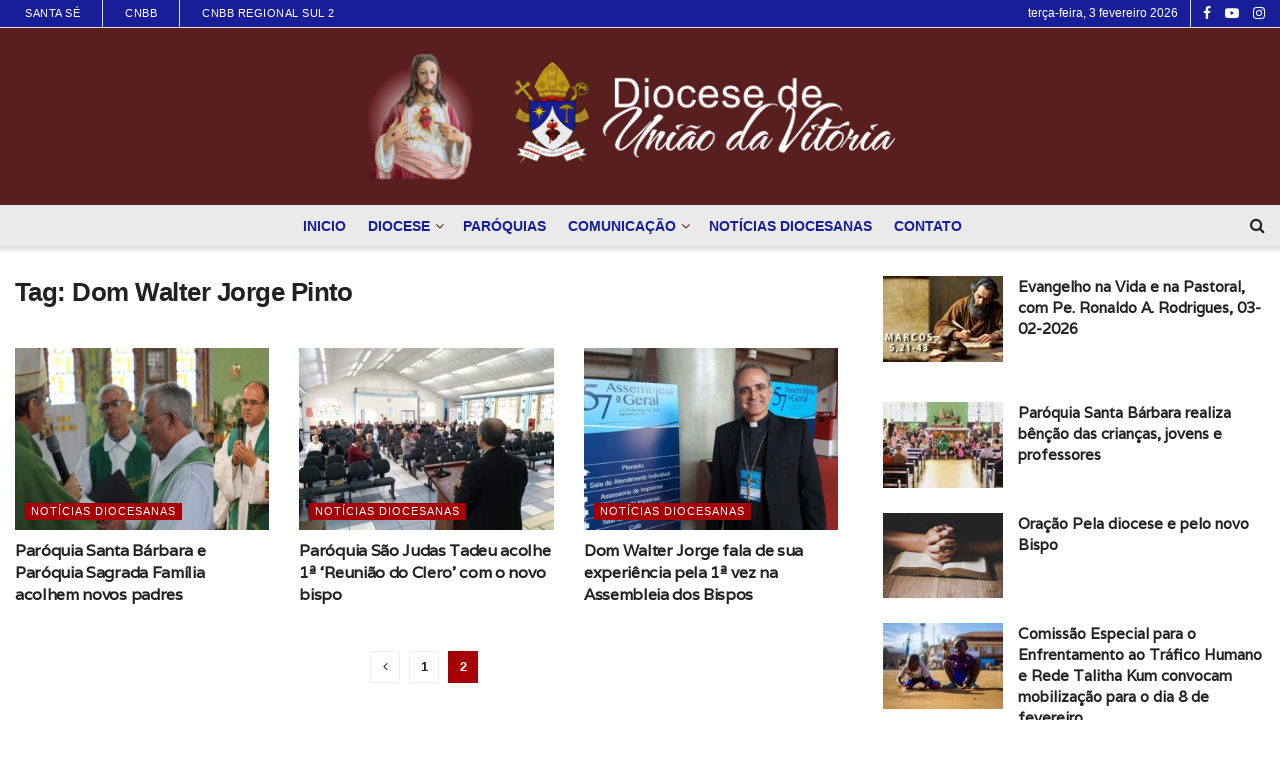

--- FILE ---
content_type: text/html; charset=UTF-8
request_url: https://www.dioceseunivitoria.org.br/tag/dom-walter-jorge-pinto/page/2/
body_size: 31397
content:
<!doctype html>
<!--[if lt IE 7]> <html class="no-js lt-ie9 lt-ie8 lt-ie7" lang="pt-BR"> <![endif]-->
<!--[if IE 7]>    <html class="no-js lt-ie9 lt-ie8" lang="pt-BR"> <![endif]-->
<!--[if IE 8]>    <html class="no-js lt-ie9" lang="pt-BR"> <![endif]-->
<!--[if IE 9]>    <html class="no-js lt-ie10" lang="pt-BR"> <![endif]-->
<!--[if gt IE 8]><!--> <html class="no-js" lang="pt-BR"> <!--<![endif]-->
<head><meta http-equiv="Content-Type" content="text/html; charset=UTF-8" /><script>if(navigator.userAgent.match(/MSIE|Internet Explorer/i)||navigator.userAgent.match(/Trident\/7\..*?rv:11/i)){var href=document.location.href;if(!href.match(/[?&]nowprocket/)){if(href.indexOf("?")==-1){if(href.indexOf("#")==-1){document.location.href=href+"?nowprocket=1"}else{document.location.href=href.replace("#","?nowprocket=1#")}}else{if(href.indexOf("#")==-1){document.location.href=href+"&nowprocket=1"}else{document.location.href=href.replace("#","&nowprocket=1#")}}}}</script><script>(()=>{class RocketLazyLoadScripts{constructor(){this.v="2.0.3",this.userEvents=["keydown","keyup","mousedown","mouseup","mousemove","mouseover","mouseenter","mouseout","mouseleave","touchmove","touchstart","touchend","touchcancel","wheel","click","dblclick","input","visibilitychange"],this.attributeEvents=["onblur","onclick","oncontextmenu","ondblclick","onfocus","onmousedown","onmouseenter","onmouseleave","onmousemove","onmouseout","onmouseover","onmouseup","onmousewheel","onscroll","onsubmit"]}async t(){this.i(),this.o(),/iP(ad|hone)/.test(navigator.userAgent)&&this.h(),this.u(),this.l(this),this.m(),this.k(this),this.p(this),this._(),await Promise.all([this.R(),this.L()]),this.lastBreath=Date.now(),this.S(this),this.P(),this.D(),this.O(),this.M(),await this.C(this.delayedScripts.normal),await this.C(this.delayedScripts.defer),await this.C(this.delayedScripts.async),this.F("domReady"),await this.T(),await this.j(),await this.I(),this.F("windowLoad"),await this.A(),window.dispatchEvent(new Event("rocket-allScriptsLoaded")),this.everythingLoaded=!0,this.lastTouchEnd&&await new Promise((t=>setTimeout(t,500-Date.now()+this.lastTouchEnd))),this.H(),this.F("all"),this.U(),this.W()}i(){this.CSPIssue=sessionStorage.getItem("rocketCSPIssue"),document.addEventListener("securitypolicyviolation",(t=>{this.CSPIssue||"script-src-elem"!==t.violatedDirective||"data"!==t.blockedURI||(this.CSPIssue=!0,sessionStorage.setItem("rocketCSPIssue",!0))}),{isRocket:!0})}o(){window.addEventListener("pageshow",(t=>{this.persisted=t.persisted,this.realWindowLoadedFired=!0}),{isRocket:!0}),window.addEventListener("pagehide",(()=>{this.onFirstUserAction=null}),{isRocket:!0})}h(){let t;function e(e){t=e}window.addEventListener("touchstart",e,{isRocket:!0}),window.addEventListener("touchend",(function i(o){Math.abs(o.changedTouches[0].pageX-t.changedTouches[0].pageX)<10&&Math.abs(o.changedTouches[0].pageY-t.changedTouches[0].pageY)<10&&o.timeStamp-t.timeStamp<200&&(o.target.dispatchEvent(new PointerEvent("click",{target:o.target,bubbles:!0,cancelable:!0,detail:1})),event.preventDefault(),window.removeEventListener("touchstart",e,{isRocket:!0}),window.removeEventListener("touchend",i,{isRocket:!0}))}),{isRocket:!0})}q(t){this.userActionTriggered||("mousemove"!==t.type||this.firstMousemoveIgnored?"keyup"===t.type||"mouseover"===t.type||"mouseout"===t.type||(this.userActionTriggered=!0,this.onFirstUserAction&&this.onFirstUserAction()):this.firstMousemoveIgnored=!0),"click"===t.type&&t.preventDefault(),this.savedUserEvents.length>0&&(t.stopPropagation(),t.stopImmediatePropagation()),"touchstart"===this.lastEvent&&"touchend"===t.type&&(this.lastTouchEnd=Date.now()),"click"===t.type&&(this.lastTouchEnd=0),this.lastEvent=t.type,this.savedUserEvents.push(t)}u(){this.savedUserEvents=[],this.userEventHandler=this.q.bind(this),this.userEvents.forEach((t=>window.addEventListener(t,this.userEventHandler,{passive:!1,isRocket:!0})))}U(){this.userEvents.forEach((t=>window.removeEventListener(t,this.userEventHandler,{passive:!1,isRocket:!0}))),this.savedUserEvents.forEach((t=>{t.target.dispatchEvent(new window[t.constructor.name](t.type,t))}))}m(){this.eventsMutationObserver=new MutationObserver((t=>{const e="return false";for(const i of t){if("attributes"===i.type){const t=i.target.getAttribute(i.attributeName);t&&t!==e&&(i.target.setAttribute("data-rocket-"+i.attributeName,t),i.target["rocket"+i.attributeName]=new Function("event",t),i.target.setAttribute(i.attributeName,e))}"childList"===i.type&&i.addedNodes.forEach((t=>{if(t.nodeType===Node.ELEMENT_NODE)for(const i of t.attributes)this.attributeEvents.includes(i.name)&&i.value&&""!==i.value&&(t.setAttribute("data-rocket-"+i.name,i.value),t["rocket"+i.name]=new Function("event",i.value),t.setAttribute(i.name,e))}))}})),this.eventsMutationObserver.observe(document,{subtree:!0,childList:!0,attributeFilter:this.attributeEvents})}H(){this.eventsMutationObserver.disconnect(),this.attributeEvents.forEach((t=>{document.querySelectorAll("[data-rocket-"+t+"]").forEach((e=>{e.setAttribute(t,e.getAttribute("data-rocket-"+t)),e.removeAttribute("data-rocket-"+t)}))}))}k(t){Object.defineProperty(HTMLElement.prototype,"onclick",{get(){return this.rocketonclick||null},set(e){this.rocketonclick=e,this.setAttribute(t.everythingLoaded?"onclick":"data-rocket-onclick","this.rocketonclick(event)")}})}S(t){function e(e,i){let o=e[i];e[i]=null,Object.defineProperty(e,i,{get:()=>o,set(s){t.everythingLoaded?o=s:e["rocket"+i]=o=s}})}e(document,"onreadystatechange"),e(window,"onload"),e(window,"onpageshow");try{Object.defineProperty(document,"readyState",{get:()=>t.rocketReadyState,set(e){t.rocketReadyState=e},configurable:!0}),document.readyState="loading"}catch(t){console.log("WPRocket DJE readyState conflict, bypassing")}}l(t){this.originalAddEventListener=EventTarget.prototype.addEventListener,this.originalRemoveEventListener=EventTarget.prototype.removeEventListener,this.savedEventListeners=[],EventTarget.prototype.addEventListener=function(e,i,o){o&&o.isRocket||!t.B(e,this)&&!t.userEvents.includes(e)||t.B(e,this)&&!t.userActionTriggered||e.startsWith("rocket-")||t.everythingLoaded?t.originalAddEventListener.call(this,e,i,o):t.savedEventListeners.push({target:this,remove:!1,type:e,func:i,options:o})},EventTarget.prototype.removeEventListener=function(e,i,o){o&&o.isRocket||!t.B(e,this)&&!t.userEvents.includes(e)||t.B(e,this)&&!t.userActionTriggered||e.startsWith("rocket-")||t.everythingLoaded?t.originalRemoveEventListener.call(this,e,i,o):t.savedEventListeners.push({target:this,remove:!0,type:e,func:i,options:o})}}F(t){"all"===t&&(EventTarget.prototype.addEventListener=this.originalAddEventListener,EventTarget.prototype.removeEventListener=this.originalRemoveEventListener),this.savedEventListeners=this.savedEventListeners.filter((e=>{let i=e.type,o=e.target||window;return"domReady"===t&&"DOMContentLoaded"!==i&&"readystatechange"!==i||("windowLoad"===t&&"load"!==i&&"readystatechange"!==i&&"pageshow"!==i||(this.B(i,o)&&(i="rocket-"+i),e.remove?o.removeEventListener(i,e.func,e.options):o.addEventListener(i,e.func,e.options),!1))}))}p(t){let e;function i(e){return t.everythingLoaded?e:e.split(" ").map((t=>"load"===t||t.startsWith("load.")?"rocket-jquery-load":t)).join(" ")}function o(o){function s(e){const s=o.fn[e];o.fn[e]=o.fn.init.prototype[e]=function(){return this[0]===window&&t.userActionTriggered&&("string"==typeof arguments[0]||arguments[0]instanceof String?arguments[0]=i(arguments[0]):"object"==typeof arguments[0]&&Object.keys(arguments[0]).forEach((t=>{const e=arguments[0][t];delete arguments[0][t],arguments[0][i(t)]=e}))),s.apply(this,arguments),this}}if(o&&o.fn&&!t.allJQueries.includes(o)){const e={DOMContentLoaded:[],"rocket-DOMContentLoaded":[]};for(const t in e)document.addEventListener(t,(()=>{e[t].forEach((t=>t()))}),{isRocket:!0});o.fn.ready=o.fn.init.prototype.ready=function(i){function s(){parseInt(o.fn.jquery)>2?setTimeout((()=>i.bind(document)(o))):i.bind(document)(o)}return t.realDomReadyFired?!t.userActionTriggered||t.fauxDomReadyFired?s():e["rocket-DOMContentLoaded"].push(s):e.DOMContentLoaded.push(s),o([])},s("on"),s("one"),s("off"),t.allJQueries.push(o)}e=o}t.allJQueries=[],o(window.jQuery),Object.defineProperty(window,"jQuery",{get:()=>e,set(t){o(t)}})}P(){const t=new Map;document.write=document.writeln=function(e){const i=document.currentScript,o=document.createRange(),s=i.parentElement;let n=t.get(i);void 0===n&&(n=i.nextSibling,t.set(i,n));const c=document.createDocumentFragment();o.setStart(c,0),c.appendChild(o.createContextualFragment(e)),s.insertBefore(c,n)}}async R(){return new Promise((t=>{this.userActionTriggered?t():this.onFirstUserAction=t}))}async L(){return new Promise((t=>{document.addEventListener("DOMContentLoaded",(()=>{this.realDomReadyFired=!0,t()}),{isRocket:!0})}))}async I(){return this.realWindowLoadedFired?Promise.resolve():new Promise((t=>{window.addEventListener("load",t,{isRocket:!0})}))}M(){this.pendingScripts=[];this.scriptsMutationObserver=new MutationObserver((t=>{for(const e of t)e.addedNodes.forEach((t=>{"SCRIPT"!==t.tagName||t.noModule||t.isWPRocket||this.pendingScripts.push({script:t,promise:new Promise((e=>{const i=()=>{const i=this.pendingScripts.findIndex((e=>e.script===t));i>=0&&this.pendingScripts.splice(i,1),e()};t.addEventListener("load",i,{isRocket:!0}),t.addEventListener("error",i,{isRocket:!0}),setTimeout(i,1e3)}))})}))})),this.scriptsMutationObserver.observe(document,{childList:!0,subtree:!0})}async j(){await this.J(),this.pendingScripts.length?(await this.pendingScripts[0].promise,await this.j()):this.scriptsMutationObserver.disconnect()}D(){this.delayedScripts={normal:[],async:[],defer:[]},document.querySelectorAll("script[type$=rocketlazyloadscript]").forEach((t=>{t.hasAttribute("data-rocket-src")?t.hasAttribute("async")&&!1!==t.async?this.delayedScripts.async.push(t):t.hasAttribute("defer")&&!1!==t.defer||"module"===t.getAttribute("data-rocket-type")?this.delayedScripts.defer.push(t):this.delayedScripts.normal.push(t):this.delayedScripts.normal.push(t)}))}async _(){await this.L();let t=[];document.querySelectorAll("script[type$=rocketlazyloadscript][data-rocket-src]").forEach((e=>{let i=e.getAttribute("data-rocket-src");if(i&&!i.startsWith("data:")){i.startsWith("//")&&(i=location.protocol+i);try{const o=new URL(i).origin;o!==location.origin&&t.push({src:o,crossOrigin:e.crossOrigin||"module"===e.getAttribute("data-rocket-type")})}catch(t){}}})),t=[...new Map(t.map((t=>[JSON.stringify(t),t]))).values()],this.N(t,"preconnect")}async $(t){if(await this.G(),!0!==t.noModule||!("noModule"in HTMLScriptElement.prototype))return new Promise((e=>{let i;function o(){(i||t).setAttribute("data-rocket-status","executed"),e()}try{if(navigator.userAgent.includes("Firefox/")||""===navigator.vendor||this.CSPIssue)i=document.createElement("script"),[...t.attributes].forEach((t=>{let e=t.nodeName;"type"!==e&&("data-rocket-type"===e&&(e="type"),"data-rocket-src"===e&&(e="src"),i.setAttribute(e,t.nodeValue))})),t.text&&(i.text=t.text),t.nonce&&(i.nonce=t.nonce),i.hasAttribute("src")?(i.addEventListener("load",o,{isRocket:!0}),i.addEventListener("error",(()=>{i.setAttribute("data-rocket-status","failed-network"),e()}),{isRocket:!0}),setTimeout((()=>{i.isConnected||e()}),1)):(i.text=t.text,o()),i.isWPRocket=!0,t.parentNode.replaceChild(i,t);else{const i=t.getAttribute("data-rocket-type"),s=t.getAttribute("data-rocket-src");i?(t.type=i,t.removeAttribute("data-rocket-type")):t.removeAttribute("type"),t.addEventListener("load",o,{isRocket:!0}),t.addEventListener("error",(i=>{this.CSPIssue&&i.target.src.startsWith("data:")?(console.log("WPRocket: CSP fallback activated"),t.removeAttribute("src"),this.$(t).then(e)):(t.setAttribute("data-rocket-status","failed-network"),e())}),{isRocket:!0}),s?(t.fetchPriority="high",t.removeAttribute("data-rocket-src"),t.src=s):t.src="data:text/javascript;base64,"+window.btoa(unescape(encodeURIComponent(t.text)))}}catch(i){t.setAttribute("data-rocket-status","failed-transform"),e()}}));t.setAttribute("data-rocket-status","skipped")}async C(t){const e=t.shift();return e?(e.isConnected&&await this.$(e),this.C(t)):Promise.resolve()}O(){this.N([...this.delayedScripts.normal,...this.delayedScripts.defer,...this.delayedScripts.async],"preload")}N(t,e){this.trash=this.trash||[];let i=!0;var o=document.createDocumentFragment();t.forEach((t=>{const s=t.getAttribute&&t.getAttribute("data-rocket-src")||t.src;if(s&&!s.startsWith("data:")){const n=document.createElement("link");n.href=s,n.rel=e,"preconnect"!==e&&(n.as="script",n.fetchPriority=i?"high":"low"),t.getAttribute&&"module"===t.getAttribute("data-rocket-type")&&(n.crossOrigin=!0),t.crossOrigin&&(n.crossOrigin=t.crossOrigin),t.integrity&&(n.integrity=t.integrity),t.nonce&&(n.nonce=t.nonce),o.appendChild(n),this.trash.push(n),i=!1}})),document.head.appendChild(o)}W(){this.trash.forEach((t=>t.remove()))}async T(){try{document.readyState="interactive"}catch(t){}this.fauxDomReadyFired=!0;try{await this.G(),document.dispatchEvent(new Event("rocket-readystatechange")),await this.G(),document.rocketonreadystatechange&&document.rocketonreadystatechange(),await this.G(),document.dispatchEvent(new Event("rocket-DOMContentLoaded")),await this.G(),window.dispatchEvent(new Event("rocket-DOMContentLoaded"))}catch(t){console.error(t)}}async A(){try{document.readyState="complete"}catch(t){}try{await this.G(),document.dispatchEvent(new Event("rocket-readystatechange")),await this.G(),document.rocketonreadystatechange&&document.rocketonreadystatechange(),await this.G(),window.dispatchEvent(new Event("rocket-load")),await this.G(),window.rocketonload&&window.rocketonload(),await this.G(),this.allJQueries.forEach((t=>t(window).trigger("rocket-jquery-load"))),await this.G();const t=new Event("rocket-pageshow");t.persisted=this.persisted,window.dispatchEvent(t),await this.G(),window.rocketonpageshow&&window.rocketonpageshow({persisted:this.persisted})}catch(t){console.error(t)}}async G(){Date.now()-this.lastBreath>45&&(await this.J(),this.lastBreath=Date.now())}async J(){return document.hidden?new Promise((t=>setTimeout(t))):new Promise((t=>requestAnimationFrame(t)))}B(t,e){return e===document&&"readystatechange"===t||(e===document&&"DOMContentLoaded"===t||(e===window&&"DOMContentLoaded"===t||(e===window&&"load"===t||e===window&&"pageshow"===t)))}static run(){(new RocketLazyLoadScripts).t()}}RocketLazyLoadScripts.run()})();</script>
    
    <meta name='viewport' content='width=device-width, initial-scale=1, user-scalable=yes' />
    <link rel="profile" href="http://gmpg.org/xfn/11" />
    <link rel="pingback" href="" />
    <title>Dom Walter Jorge Pinto &#8211; Página: 2 &#8211; Diocese de União da Vitória &#8211; Paraná &#8211; Brasil</title>
<link data-rocket-preload as="style" href="https://fonts.googleapis.com/css?family=Varela%3Areguler&#038;display=swap" rel="preload">
<link href="https://fonts.googleapis.com/css?family=Varela%3Areguler&#038;display=swap" media="print" onload="this.media=&#039;all&#039;" rel="stylesheet">
<noscript><link rel="stylesheet" href="https://fonts.googleapis.com/css?family=Varela%3Areguler&#038;display=swap"></noscript>
<meta name='robots' content='max-image-preview:large' />
	<style>img:is([sizes="auto" i], [sizes^="auto," i]) { contain-intrinsic-size: 3000px 1500px }</style>
				<script type="text/javascript">
			  var jnews_ajax_url = '/?ajax-request=jnews'
			</script>
			<script type="text/javascript">;window.jnews=window.jnews||{},window.jnews.library=window.jnews.library||{},window.jnews.library=function(){"use strict";var e=this;e.win=window,e.doc=document,e.noop=function(){},e.globalBody=e.doc.getElementsByTagName("body")[0],e.globalBody=e.globalBody?e.globalBody:e.doc,e.win.jnewsDataStorage=e.win.jnewsDataStorage||{_storage:new WeakMap,put:function(e,t,n){this._storage.has(e)||this._storage.set(e,new Map),this._storage.get(e).set(t,n)},get:function(e,t){return this._storage.get(e).get(t)},has:function(e,t){return this._storage.has(e)&&this._storage.get(e).has(t)},remove:function(e,t){var n=this._storage.get(e).delete(t);return 0===!this._storage.get(e).size&&this._storage.delete(e),n}},e.windowWidth=function(){return e.win.innerWidth||e.docEl.clientWidth||e.globalBody.clientWidth},e.windowHeight=function(){return e.win.innerHeight||e.docEl.clientHeight||e.globalBody.clientHeight},e.requestAnimationFrame=e.win.requestAnimationFrame||e.win.webkitRequestAnimationFrame||e.win.mozRequestAnimationFrame||e.win.msRequestAnimationFrame||window.oRequestAnimationFrame||function(e){return setTimeout(e,1e3/60)},e.cancelAnimationFrame=e.win.cancelAnimationFrame||e.win.webkitCancelAnimationFrame||e.win.webkitCancelRequestAnimationFrame||e.win.mozCancelAnimationFrame||e.win.msCancelRequestAnimationFrame||e.win.oCancelRequestAnimationFrame||function(e){clearTimeout(e)},e.classListSupport="classList"in document.createElement("_"),e.hasClass=e.classListSupport?function(e,t){return e.classList.contains(t)}:function(e,t){return e.className.indexOf(t)>=0},e.addClass=e.classListSupport?function(t,n){e.hasClass(t,n)||t.classList.add(n)}:function(t,n){e.hasClass(t,n)||(t.className+=" "+n)},e.removeClass=e.classListSupport?function(t,n){e.hasClass(t,n)&&t.classList.remove(n)}:function(t,n){e.hasClass(t,n)&&(t.className=t.className.replace(n,""))},e.objKeys=function(e){var t=[];for(var n in e)Object.prototype.hasOwnProperty.call(e,n)&&t.push(n);return t},e.isObjectSame=function(e,t){var n=!0;return JSON.stringify(e)!==JSON.stringify(t)&&(n=!1),n},e.extend=function(){for(var e,t,n,o=arguments[0]||{},i=1,a=arguments.length;i<a;i++)if(null!==(e=arguments[i]))for(t in e)o!==(n=e[t])&&void 0!==n&&(o[t]=n);return o},e.dataStorage=e.win.jnewsDataStorage,e.isVisible=function(e){return 0!==e.offsetWidth&&0!==e.offsetHeight||e.getBoundingClientRect().length},e.getHeight=function(e){return e.offsetHeight||e.clientHeight||e.getBoundingClientRect().height},e.getWidth=function(e){return e.offsetWidth||e.clientWidth||e.getBoundingClientRect().width},e.supportsPassive=!1;try{var t=Object.defineProperty({},"passive",{get:function(){e.supportsPassive=!0}});"createEvent"in e.doc?e.win.addEventListener("test",null,t):"fireEvent"in e.doc&&e.win.attachEvent("test",null)}catch(e){}e.passiveOption=!!e.supportsPassive&&{passive:!0},e.setStorage=function(e,t){e="jnews-"+e;var n={expired:Math.floor(((new Date).getTime()+432e5)/1e3)};t=Object.assign(n,t);localStorage.setItem(e,JSON.stringify(t))},e.getStorage=function(e){e="jnews-"+e;var t=localStorage.getItem(e);return null!==t&&0<t.length?JSON.parse(localStorage.getItem(e)):{}},e.expiredStorage=function(){var t,n="jnews-";for(var o in localStorage)o.indexOf(n)>-1&&"undefined"!==(t=e.getStorage(o.replace(n,""))).expired&&t.expired<Math.floor((new Date).getTime()/1e3)&&localStorage.removeItem(o)},e.addEvents=function(t,n,o){for(var i in n){var a=["touchstart","touchmove"].indexOf(i)>=0&&!o&&e.passiveOption;"createEvent"in e.doc?t.addEventListener(i,n[i],a):"fireEvent"in e.doc&&t.attachEvent("on"+i,n[i])}},e.removeEvents=function(t,n){for(var o in n)"createEvent"in e.doc?t.removeEventListener(o,n[o]):"fireEvent"in e.doc&&t.detachEvent("on"+o,n[o])},e.triggerEvents=function(t,n,o){var i;o=o||{detail:null};return"createEvent"in e.doc?(!(i=e.doc.createEvent("CustomEvent")||new CustomEvent(n)).initCustomEvent||i.initCustomEvent(n,!0,!1,o),void t.dispatchEvent(i)):"fireEvent"in e.doc?((i=e.doc.createEventObject()).eventType=n,void t.fireEvent("on"+i.eventType,i)):void 0},e.getParents=function(t,n){void 0===n&&(n=e.doc);for(var o=[],i=t.parentNode,a=!1;!a;)if(i){var r=i;r.querySelectorAll(n).length?a=!0:(o.push(r),i=r.parentNode)}else o=[],a=!0;return o},e.forEach=function(e,t,n){for(var o=0,i=e.length;o<i;o++)t.call(n,e[o],o)},e.getText=function(e){return e.innerText||e.textContent},e.setText=function(e,t){var n="object"==typeof t?t.innerText||t.textContent:t;e.innerText&&(e.innerText=n),e.textContent&&(e.textContent=n)},e.httpBuildQuery=function(t){return e.objKeys(t).reduce(function t(n){var o=arguments.length>1&&void 0!==arguments[1]?arguments[1]:null;return function(i,a){var r=n[a];a=encodeURIComponent(a);var s=o?"".concat(o,"[").concat(a,"]"):a;return null==r||"function"==typeof r?(i.push("".concat(s,"=")),i):["number","boolean","string"].includes(typeof r)?(i.push("".concat(s,"=").concat(encodeURIComponent(r))),i):(i.push(e.objKeys(r).reduce(t(r,s),[]).join("&")),i)}}(t),[]).join("&")},e.get=function(t,n,o,i){return o="function"==typeof o?o:e.noop,e.ajax("GET",t,n,o,i)},e.post=function(t,n,o,i){return o="function"==typeof o?o:e.noop,e.ajax("POST",t,n,o,i)},e.ajax=function(t,n,o,i,a){var r=new XMLHttpRequest,s=n,c=e.httpBuildQuery(o);if(t=-1!=["GET","POST"].indexOf(t)?t:"GET",r.open(t,s+("GET"==t?"?"+c:""),!0),"POST"==t&&r.setRequestHeader("Content-type","application/x-www-form-urlencoded"),r.setRequestHeader("X-Requested-With","XMLHttpRequest"),r.onreadystatechange=function(){4===r.readyState&&200<=r.status&&300>r.status&&"function"==typeof i&&i.call(void 0,r.response)},void 0!==a&&!a){return{xhr:r,send:function(){r.send("POST"==t?c:null)}}}return r.send("POST"==t?c:null),{xhr:r}},e.scrollTo=function(t,n,o){function i(e,t,n){this.start=this.position(),this.change=e-this.start,this.currentTime=0,this.increment=20,this.duration=void 0===n?500:n,this.callback=t,this.finish=!1,this.animateScroll()}return Math.easeInOutQuad=function(e,t,n,o){return(e/=o/2)<1?n/2*e*e+t:-n/2*(--e*(e-2)-1)+t},i.prototype.stop=function(){this.finish=!0},i.prototype.move=function(t){e.doc.documentElement.scrollTop=t,e.globalBody.parentNode.scrollTop=t,e.globalBody.scrollTop=t},i.prototype.position=function(){return e.doc.documentElement.scrollTop||e.globalBody.parentNode.scrollTop||e.globalBody.scrollTop},i.prototype.animateScroll=function(){this.currentTime+=this.increment;var t=Math.easeInOutQuad(this.currentTime,this.start,this.change,this.duration);this.move(t),this.currentTime<this.duration&&!this.finish?e.requestAnimationFrame.call(e.win,this.animateScroll.bind(this)):this.callback&&"function"==typeof this.callback&&this.callback()},new i(t,n,o)},e.unwrap=function(t){var n,o=t;e.forEach(t,(function(e,t){n?n+=e:n=e})),o.replaceWith(n)},e.performance={start:function(e){performance.mark(e+"Start")},stop:function(e){performance.mark(e+"End"),performance.measure(e,e+"Start",e+"End")}},e.fps=function(){var t=0,n=0,o=0;!function(){var i=t=0,a=0,r=0,s=document.getElementById("fpsTable"),c=function(t){void 0===document.getElementsByTagName("body")[0]?e.requestAnimationFrame.call(e.win,(function(){c(t)})):document.getElementsByTagName("body")[0].appendChild(t)};null===s&&((s=document.createElement("div")).style.position="fixed",s.style.top="120px",s.style.left="10px",s.style.width="100px",s.style.height="20px",s.style.border="1px solid black",s.style.fontSize="11px",s.style.zIndex="100000",s.style.backgroundColor="white",s.id="fpsTable",c(s));var l=function(){o++,n=Date.now(),(a=(o/(r=(n-t)/1e3)).toPrecision(2))!=i&&(i=a,s.innerHTML=i+"fps"),1<r&&(t=n,o=0),e.requestAnimationFrame.call(e.win,l)};l()}()},e.instr=function(e,t){for(var n=0;n<t.length;n++)if(-1!==e.toLowerCase().indexOf(t[n].toLowerCase()))return!0},e.winLoad=function(t,n){function o(o){if("complete"===e.doc.readyState||"interactive"===e.doc.readyState)return!o||n?setTimeout(t,n||1):t(o),1}o()||e.addEvents(e.win,{load:o})},e.docReady=function(t,n){function o(o){if("complete"===e.doc.readyState||"interactive"===e.doc.readyState)return!o||n?setTimeout(t,n||1):t(o),1}o()||e.addEvents(e.doc,{DOMContentLoaded:o})},e.fireOnce=function(){e.docReady((function(){e.assets=e.assets||[],e.assets.length&&(e.boot(),e.load_assets())}),50)},e.boot=function(){e.length&&e.doc.querySelectorAll("style[media]").forEach((function(e){"not all"==e.getAttribute("media")&&e.removeAttribute("media")}))},e.create_js=function(t,n){var o=e.doc.createElement("script");switch(o.setAttribute("src",t),n){case"defer":o.setAttribute("defer",!0);break;case"async":o.setAttribute("async",!0);break;case"deferasync":o.setAttribute("defer",!0),o.setAttribute("async",!0)}e.globalBody.appendChild(o)},e.load_assets=function(){"object"==typeof e.assets&&e.forEach(e.assets.slice(0),(function(t,n){var o="";t.defer&&(o+="defer"),t.async&&(o+="async"),e.create_js(t.url,o);var i=e.assets.indexOf(t);i>-1&&e.assets.splice(i,1)})),e.assets=jnewsoption.au_scripts=window.jnewsads=[]},e.setCookie=function(e,t,n){var o="";if(n){var i=new Date;i.setTime(i.getTime()+24*n*60*60*1e3),o="; expires="+i.toUTCString()}document.cookie=e+"="+(t||"")+o+"; path=/"},e.getCookie=function(e){for(var t=e+"=",n=document.cookie.split(";"),o=0;o<n.length;o++){for(var i=n[o];" "==i.charAt(0);)i=i.substring(1,i.length);if(0==i.indexOf(t))return i.substring(t.length,i.length)}return null},e.eraseCookie=function(e){document.cookie=e+"=; Path=/; Expires=Thu, 01 Jan 1970 00:00:01 GMT;"},e.docReady((function(){e.globalBody=e.globalBody==e.doc?e.doc.getElementsByTagName("body")[0]:e.globalBody,e.globalBody=e.globalBody?e.globalBody:e.doc})),e.winLoad((function(){e.winLoad((function(){var t=!1;if(void 0!==window.jnewsadmin)if(void 0!==window.file_version_checker){var n=e.objKeys(window.file_version_checker);n.length?n.forEach((function(e){t||"10.0.4"===window.file_version_checker[e]||(t=!0)})):t=!0}else t=!0;t&&(window.jnewsHelper.getMessage(),window.jnewsHelper.getNotice())}),2500)}))},window.jnews.library=new window.jnews.library;</script><link rel='dns-prefetch' href='//www.dioceseunivitoria.org.br' />
<link rel='dns-prefetch' href='//fonts.googleapis.com' />
<link rel='preconnect' href='https://fonts.gstatic.com' />
<style id='wp-emoji-styles-inline-css' type='text/css'>

	img.wp-smiley, img.emoji {
		display: inline !important;
		border: none !important;
		box-shadow: none !important;
		height: 1em !important;
		width: 1em !important;
		margin: 0 0.07em !important;
		vertical-align: -0.1em !important;
		background: none !important;
		padding: 0 !important;
	}
</style>
<link rel='stylesheet' id='wp-block-library-css' href='https://www.dioceseunivitoria.org.br/wp-includes/css/dist/block-library/style.min.css?ver=6.8.2' type='text/css' media='all' />
<style id='classic-theme-styles-inline-css' type='text/css'>
/*! This file is auto-generated */
.wp-block-button__link{color:#fff;background-color:#32373c;border-radius:9999px;box-shadow:none;text-decoration:none;padding:calc(.667em + 2px) calc(1.333em + 2px);font-size:1.125em}.wp-block-file__button{background:#32373c;color:#fff;text-decoration:none}
</style>
<style id='global-styles-inline-css' type='text/css'>
:root{--wp--preset--aspect-ratio--square: 1;--wp--preset--aspect-ratio--4-3: 4/3;--wp--preset--aspect-ratio--3-4: 3/4;--wp--preset--aspect-ratio--3-2: 3/2;--wp--preset--aspect-ratio--2-3: 2/3;--wp--preset--aspect-ratio--16-9: 16/9;--wp--preset--aspect-ratio--9-16: 9/16;--wp--preset--color--black: #000000;--wp--preset--color--cyan-bluish-gray: #abb8c3;--wp--preset--color--white: #ffffff;--wp--preset--color--pale-pink: #f78da7;--wp--preset--color--vivid-red: #cf2e2e;--wp--preset--color--luminous-vivid-orange: #ff6900;--wp--preset--color--luminous-vivid-amber: #fcb900;--wp--preset--color--light-green-cyan: #7bdcb5;--wp--preset--color--vivid-green-cyan: #00d084;--wp--preset--color--pale-cyan-blue: #8ed1fc;--wp--preset--color--vivid-cyan-blue: #0693e3;--wp--preset--color--vivid-purple: #9b51e0;--wp--preset--gradient--vivid-cyan-blue-to-vivid-purple: linear-gradient(135deg,rgba(6,147,227,1) 0%,rgb(155,81,224) 100%);--wp--preset--gradient--light-green-cyan-to-vivid-green-cyan: linear-gradient(135deg,rgb(122,220,180) 0%,rgb(0,208,130) 100%);--wp--preset--gradient--luminous-vivid-amber-to-luminous-vivid-orange: linear-gradient(135deg,rgba(252,185,0,1) 0%,rgba(255,105,0,1) 100%);--wp--preset--gradient--luminous-vivid-orange-to-vivid-red: linear-gradient(135deg,rgba(255,105,0,1) 0%,rgb(207,46,46) 100%);--wp--preset--gradient--very-light-gray-to-cyan-bluish-gray: linear-gradient(135deg,rgb(238,238,238) 0%,rgb(169,184,195) 100%);--wp--preset--gradient--cool-to-warm-spectrum: linear-gradient(135deg,rgb(74,234,220) 0%,rgb(151,120,209) 20%,rgb(207,42,186) 40%,rgb(238,44,130) 60%,rgb(251,105,98) 80%,rgb(254,248,76) 100%);--wp--preset--gradient--blush-light-purple: linear-gradient(135deg,rgb(255,206,236) 0%,rgb(152,150,240) 100%);--wp--preset--gradient--blush-bordeaux: linear-gradient(135deg,rgb(254,205,165) 0%,rgb(254,45,45) 50%,rgb(107,0,62) 100%);--wp--preset--gradient--luminous-dusk: linear-gradient(135deg,rgb(255,203,112) 0%,rgb(199,81,192) 50%,rgb(65,88,208) 100%);--wp--preset--gradient--pale-ocean: linear-gradient(135deg,rgb(255,245,203) 0%,rgb(182,227,212) 50%,rgb(51,167,181) 100%);--wp--preset--gradient--electric-grass: linear-gradient(135deg,rgb(202,248,128) 0%,rgb(113,206,126) 100%);--wp--preset--gradient--midnight: linear-gradient(135deg,rgb(2,3,129) 0%,rgb(40,116,252) 100%);--wp--preset--font-size--small: 13px;--wp--preset--font-size--medium: 20px;--wp--preset--font-size--large: 36px;--wp--preset--font-size--x-large: 42px;--wp--preset--spacing--20: 0.44rem;--wp--preset--spacing--30: 0.67rem;--wp--preset--spacing--40: 1rem;--wp--preset--spacing--50: 1.5rem;--wp--preset--spacing--60: 2.25rem;--wp--preset--spacing--70: 3.38rem;--wp--preset--spacing--80: 5.06rem;--wp--preset--shadow--natural: 6px 6px 9px rgba(0, 0, 0, 0.2);--wp--preset--shadow--deep: 12px 12px 50px rgba(0, 0, 0, 0.4);--wp--preset--shadow--sharp: 6px 6px 0px rgba(0, 0, 0, 0.2);--wp--preset--shadow--outlined: 6px 6px 0px -3px rgba(255, 255, 255, 1), 6px 6px rgba(0, 0, 0, 1);--wp--preset--shadow--crisp: 6px 6px 0px rgba(0, 0, 0, 1);}:where(.is-layout-flex){gap: 0.5em;}:where(.is-layout-grid){gap: 0.5em;}body .is-layout-flex{display: flex;}.is-layout-flex{flex-wrap: wrap;align-items: center;}.is-layout-flex > :is(*, div){margin: 0;}body .is-layout-grid{display: grid;}.is-layout-grid > :is(*, div){margin: 0;}:where(.wp-block-columns.is-layout-flex){gap: 2em;}:where(.wp-block-columns.is-layout-grid){gap: 2em;}:where(.wp-block-post-template.is-layout-flex){gap: 1.25em;}:where(.wp-block-post-template.is-layout-grid){gap: 1.25em;}.has-black-color{color: var(--wp--preset--color--black) !important;}.has-cyan-bluish-gray-color{color: var(--wp--preset--color--cyan-bluish-gray) !important;}.has-white-color{color: var(--wp--preset--color--white) !important;}.has-pale-pink-color{color: var(--wp--preset--color--pale-pink) !important;}.has-vivid-red-color{color: var(--wp--preset--color--vivid-red) !important;}.has-luminous-vivid-orange-color{color: var(--wp--preset--color--luminous-vivid-orange) !important;}.has-luminous-vivid-amber-color{color: var(--wp--preset--color--luminous-vivid-amber) !important;}.has-light-green-cyan-color{color: var(--wp--preset--color--light-green-cyan) !important;}.has-vivid-green-cyan-color{color: var(--wp--preset--color--vivid-green-cyan) !important;}.has-pale-cyan-blue-color{color: var(--wp--preset--color--pale-cyan-blue) !important;}.has-vivid-cyan-blue-color{color: var(--wp--preset--color--vivid-cyan-blue) !important;}.has-vivid-purple-color{color: var(--wp--preset--color--vivid-purple) !important;}.has-black-background-color{background-color: var(--wp--preset--color--black) !important;}.has-cyan-bluish-gray-background-color{background-color: var(--wp--preset--color--cyan-bluish-gray) !important;}.has-white-background-color{background-color: var(--wp--preset--color--white) !important;}.has-pale-pink-background-color{background-color: var(--wp--preset--color--pale-pink) !important;}.has-vivid-red-background-color{background-color: var(--wp--preset--color--vivid-red) !important;}.has-luminous-vivid-orange-background-color{background-color: var(--wp--preset--color--luminous-vivid-orange) !important;}.has-luminous-vivid-amber-background-color{background-color: var(--wp--preset--color--luminous-vivid-amber) !important;}.has-light-green-cyan-background-color{background-color: var(--wp--preset--color--light-green-cyan) !important;}.has-vivid-green-cyan-background-color{background-color: var(--wp--preset--color--vivid-green-cyan) !important;}.has-pale-cyan-blue-background-color{background-color: var(--wp--preset--color--pale-cyan-blue) !important;}.has-vivid-cyan-blue-background-color{background-color: var(--wp--preset--color--vivid-cyan-blue) !important;}.has-vivid-purple-background-color{background-color: var(--wp--preset--color--vivid-purple) !important;}.has-black-border-color{border-color: var(--wp--preset--color--black) !important;}.has-cyan-bluish-gray-border-color{border-color: var(--wp--preset--color--cyan-bluish-gray) !important;}.has-white-border-color{border-color: var(--wp--preset--color--white) !important;}.has-pale-pink-border-color{border-color: var(--wp--preset--color--pale-pink) !important;}.has-vivid-red-border-color{border-color: var(--wp--preset--color--vivid-red) !important;}.has-luminous-vivid-orange-border-color{border-color: var(--wp--preset--color--luminous-vivid-orange) !important;}.has-luminous-vivid-amber-border-color{border-color: var(--wp--preset--color--luminous-vivid-amber) !important;}.has-light-green-cyan-border-color{border-color: var(--wp--preset--color--light-green-cyan) !important;}.has-vivid-green-cyan-border-color{border-color: var(--wp--preset--color--vivid-green-cyan) !important;}.has-pale-cyan-blue-border-color{border-color: var(--wp--preset--color--pale-cyan-blue) !important;}.has-vivid-cyan-blue-border-color{border-color: var(--wp--preset--color--vivid-cyan-blue) !important;}.has-vivid-purple-border-color{border-color: var(--wp--preset--color--vivid-purple) !important;}.has-vivid-cyan-blue-to-vivid-purple-gradient-background{background: var(--wp--preset--gradient--vivid-cyan-blue-to-vivid-purple) !important;}.has-light-green-cyan-to-vivid-green-cyan-gradient-background{background: var(--wp--preset--gradient--light-green-cyan-to-vivid-green-cyan) !important;}.has-luminous-vivid-amber-to-luminous-vivid-orange-gradient-background{background: var(--wp--preset--gradient--luminous-vivid-amber-to-luminous-vivid-orange) !important;}.has-luminous-vivid-orange-to-vivid-red-gradient-background{background: var(--wp--preset--gradient--luminous-vivid-orange-to-vivid-red) !important;}.has-very-light-gray-to-cyan-bluish-gray-gradient-background{background: var(--wp--preset--gradient--very-light-gray-to-cyan-bluish-gray) !important;}.has-cool-to-warm-spectrum-gradient-background{background: var(--wp--preset--gradient--cool-to-warm-spectrum) !important;}.has-blush-light-purple-gradient-background{background: var(--wp--preset--gradient--blush-light-purple) !important;}.has-blush-bordeaux-gradient-background{background: var(--wp--preset--gradient--blush-bordeaux) !important;}.has-luminous-dusk-gradient-background{background: var(--wp--preset--gradient--luminous-dusk) !important;}.has-pale-ocean-gradient-background{background: var(--wp--preset--gradient--pale-ocean) !important;}.has-electric-grass-gradient-background{background: var(--wp--preset--gradient--electric-grass) !important;}.has-midnight-gradient-background{background: var(--wp--preset--gradient--midnight) !important;}.has-small-font-size{font-size: var(--wp--preset--font-size--small) !important;}.has-medium-font-size{font-size: var(--wp--preset--font-size--medium) !important;}.has-large-font-size{font-size: var(--wp--preset--font-size--large) !important;}.has-x-large-font-size{font-size: var(--wp--preset--font-size--x-large) !important;}
:where(.wp-block-post-template.is-layout-flex){gap: 1.25em;}:where(.wp-block-post-template.is-layout-grid){gap: 1.25em;}
:where(.wp-block-columns.is-layout-flex){gap: 2em;}:where(.wp-block-columns.is-layout-grid){gap: 2em;}
:root :where(.wp-block-pullquote){font-size: 1.5em;line-height: 1.6;}
</style>
<link data-minify="1" rel='stylesheet' id='js_composer_front-css' href='https://www.dioceseunivitoria.org.br/wp-content/cache/min/1/wp-content/plugins/js_composer/assets/css/js_composer.min.css?ver=1768656448' type='text/css' media='all' />
<link rel='stylesheet' id='elementor-frontend-css' href='https://www.dioceseunivitoria.org.br/wp-content/plugins/elementor/assets/css/frontend.min.css?ver=3.31.1' type='text/css' media='all' />
<link data-minify="1" rel='stylesheet' id='dflip-style-css' href='https://www.dioceseunivitoria.org.br/wp-content/cache/min/1/wp-content/plugins/3d-flipbook-dflip-lite/assets/css/dflip.min.css?ver=1768656448' type='text/css' media='all' />
<link rel='stylesheet' id='fancybox-css' href='https://www.dioceseunivitoria.org.br/wp-content/plugins/easy-fancybox/fancybox/1.5.4/jquery.fancybox.min.css?ver=6.8.2' type='text/css' media='screen' />
<style id='fancybox-inline-css' type='text/css'>
#fancybox-content{border-color:#ffffff;}#fancybox-title,#fancybox-title-float-main{color:#fff}
</style>

<link data-minify="1" rel='stylesheet' id='font-awesome-css' href='https://www.dioceseunivitoria.org.br/wp-content/cache/min/1/wp-content/plugins/elementor/assets/lib/font-awesome/css/font-awesome.min.css?ver=1768656448' type='text/css' media='all' />
<link data-minify="1" rel='stylesheet' id='jnews-icon-css' href='https://www.dioceseunivitoria.org.br/wp-content/cache/min/1/wp-content/themes/jnews/assets/fonts/jegicon/jegicon.css?ver=1768656448' type='text/css' media='all' />
<link data-minify="1" rel='stylesheet' id='jscrollpane-css' href='https://www.dioceseunivitoria.org.br/wp-content/cache/min/1/wp-content/themes/jnews/assets/css/jquery.jscrollpane.css?ver=1768656448' type='text/css' media='all' />
<link data-minify="1" rel='stylesheet' id='oknav-css' href='https://www.dioceseunivitoria.org.br/wp-content/cache/min/1/wp-content/themes/jnews/assets/css/okayNav.css?ver=1768656448' type='text/css' media='all' />
<link data-minify="1" rel='stylesheet' id='magnific-popup-css' href='https://www.dioceseunivitoria.org.br/wp-content/cache/min/1/wp-content/themes/jnews/assets/css/magnific-popup.css?ver=1768656448' type='text/css' media='all' />
<link data-minify="1" rel='stylesheet' id='chosen-css' href='https://www.dioceseunivitoria.org.br/wp-content/cache/min/1/wp-content/themes/jnews/assets/css/chosen/chosen.css?ver=1768656448' type='text/css' media='all' />
<link data-minify="1" rel='stylesheet' id='jnews-main-css' href='https://www.dioceseunivitoria.org.br/wp-content/cache/min/1/wp-content/themes/jnews/assets/css/main.css?ver=1768656448' type='text/css' media='all' />
<link data-minify="1" rel='stylesheet' id='jnews-pages-css' href='https://www.dioceseunivitoria.org.br/wp-content/cache/min/1/wp-content/themes/jnews/assets/css/pages.css?ver=1768656448' type='text/css' media='all' />
<link data-minify="1" rel='stylesheet' id='jnews-responsive-css' href='https://www.dioceseunivitoria.org.br/wp-content/cache/min/1/wp-content/themes/jnews/assets/css/responsive.css?ver=1768656448' type='text/css' media='all' />
<link data-minify="1" rel='stylesheet' id='jnews-pb-temp-css' href='https://www.dioceseunivitoria.org.br/wp-content/cache/min/1/wp-content/themes/jnews/assets/css/pb-temp.css?ver=1768656448' type='text/css' media='all' />
<link data-minify="1" rel='stylesheet' id='jnews-js-composer-css' href='https://www.dioceseunivitoria.org.br/wp-content/cache/min/1/wp-content/themes/jnews/assets/css/js-composer-frontend.css?ver=1768656448' type='text/css' media='all' />
<link data-minify="1" rel='stylesheet' id='jnews-elementor-css' href='https://www.dioceseunivitoria.org.br/wp-content/cache/min/1/wp-content/themes/jnews/assets/css/elementor-frontend.css?ver=1768656448' type='text/css' media='all' />
<link rel='stylesheet' id='jnews-style-css' href='https://www.dioceseunivitoria.org.br/wp-content/themes/jnews/style.css?ver=11.6.14' type='text/css' media='all' />
<link data-minify="1" rel='stylesheet' id='jnews-darkmode-css' href='https://www.dioceseunivitoria.org.br/wp-content/cache/min/1/wp-content/themes/jnews/assets/css/darkmode.css?ver=1768656448' type='text/css' media='all' />
<script type="text/javascript" src="https://www.dioceseunivitoria.org.br/wp-includes/js/jquery/jquery.min.js?ver=3.7.1" id="jquery-core-js"></script>
<script type="text/javascript" src="https://www.dioceseunivitoria.org.br/wp-includes/js/jquery/jquery-migrate.min.js?ver=3.4.1" id="jquery-migrate-js"></script>
<script type="rocketlazyloadscript"></script><link rel="https://api.w.org/" href="https://www.dioceseunivitoria.org.br/wp-json/" /><link rel="alternate" title="JSON" type="application/json" href="https://www.dioceseunivitoria.org.br/wp-json/wp/v2/tags/639" /><meta name="generator" content="WordPress 6.8.2" />
<meta name="cdp-version" content="1.5.0" /><meta name="generator" content="Elementor 3.31.1; features: additional_custom_breakpoints, e_element_cache; settings: css_print_method-external, google_font-enabled, font_display-auto">
			<style>
				.e-con.e-parent:nth-of-type(n+4):not(.e-lazyloaded):not(.e-no-lazyload),
				.e-con.e-parent:nth-of-type(n+4):not(.e-lazyloaded):not(.e-no-lazyload) * {
					background-image: none !important;
				}
				@media screen and (max-height: 1024px) {
					.e-con.e-parent:nth-of-type(n+3):not(.e-lazyloaded):not(.e-no-lazyload),
					.e-con.e-parent:nth-of-type(n+3):not(.e-lazyloaded):not(.e-no-lazyload) * {
						background-image: none !important;
					}
				}
				@media screen and (max-height: 640px) {
					.e-con.e-parent:nth-of-type(n+2):not(.e-lazyloaded):not(.e-no-lazyload),
					.e-con.e-parent:nth-of-type(n+2):not(.e-lazyloaded):not(.e-no-lazyload) * {
						background-image: none !important;
					}
				}
			</style>
			<meta name="generator" content="Powered by WPBakery Page Builder - drag and drop page builder for WordPress."/>
<link rel="icon" href="https://www.dioceseunivitoria.org.br/wp-content/uploads/2022/03/cropped-Brasao-1000x1000-1-32x32.png" sizes="32x32" />
<link rel="icon" href="https://www.dioceseunivitoria.org.br/wp-content/uploads/2022/03/cropped-Brasao-1000x1000-1-192x192.png" sizes="192x192" />
<link rel="apple-touch-icon" href="https://www.dioceseunivitoria.org.br/wp-content/uploads/2022/03/cropped-Brasao-1000x1000-1-180x180.png" />
<meta name="msapplication-TileImage" content="https://www.dioceseunivitoria.org.br/wp-content/uploads/2022/03/cropped-Brasao-1000x1000-1-270x270.png" />
		<style type="text/css" id="wp-custom-css">
			.jeg_heroblock .jeg_post_category a {
	    display: none;
}
.jeg_post_excerpt {
    font-size: 14px;
    line-height: 1.6;
    margin-top: 1em;
    display: none;
}
.jeg_post_meta {
    font-size: 11px;
    text-transform: uppercase;
    color: #a0a0a0;
    display: none;
}
.jeg_postblock_16 .jeg_posts {
    padding-top: 15px;
    border-top: 1px solid #eee;
    -webkit-columns: 2 340px;
    -moz-columns: 2 340px;
    columns: 2 340px;
    -webkit-column-gap: 40px;
    -moz-column-gap: 40px;
    column-gap: 40px;
    display: none;
}

#cerber-recaptcha > div {
 text-align: right;
 width: auto !important;
 height: auto !important;
}

.alignleft {
    float: left;
	margin: 20px 20px 20px 20px;
}		</style>
		<noscript><style> .wpb_animate_when_almost_visible { opacity: 1; }</style></noscript><noscript><style id="rocket-lazyload-nojs-css">.rll-youtube-player, [data-lazy-src]{display:none !important;}</style></noscript><meta name="generator" content="WP Rocket 3.19.3" data-wpr-features="wpr_delay_js wpr_minify_js wpr_lazyload_images wpr_minify_css wpr_preload_links wpr_desktop" /></head>
<body class="archive paged tag tag-dom-walter-jorge-pinto tag-639 wp-embed-responsive paged-2 tag-paged-2 wp-theme-jnews jeg_toggle_light jnews jeg_boxed jsc_normal wpb-js-composer js-comp-ver-8.5 vc_responsive elementor-default elementor-kit-40088">

    
    
    <div data-rocket-location-hash="8fa763ee20935b6aebfbc8ae3c22c68d" class="jeg_ad jeg_ad_top jnews_header_top_ads">
        <div class='ads-wrapper  '></div>    </div>

    <!-- The Main Wrapper
    ============================================= -->
    <div data-rocket-location-hash="8202376f741a550a4f2e0bf8bbf43558" class="jeg_viewport">

        
        <div data-rocket-location-hash="b432fedeadd0b76c72d555dfe58de05c" class="jeg_header_wrapper">
            <div data-rocket-location-hash="5b0fec5f8d136b6736cdec4976d96f39" class="jeg_header_instagram_wrapper">
    </div>

<!-- HEADER -->
<div data-rocket-location-hash="79c357da8c2b391e86f07bfff4409b23" class="jeg_header full">
    <div class="jeg_topbar jeg_container jeg_navbar_wrapper normal">
    <div class="container">
        <div class="jeg_nav_row">
            
                <div class="jeg_nav_col jeg_nav_left  jeg_nav_grow">
                    <div class="item_wrap jeg_nav_alignleft">
                        <!-- Button -->
<div class="jeg_nav_item jeg_button_1">
    		<a href="http://w2.vatican.va/content/vatican/pt.html"
			class="btn default "
			target="_blank"
			>
			<i class=""></i>
			Santa Sé		</a>
		</div><!-- Button -->
<div class="jeg_nav_item jeg_button_3">
    		<a href="https://www.cnbb.org.br/"
			class="btn default "
			target="_blank"
			>
			<i class=""></i>
			CNBB		</a>
		</div><!-- Button -->
<div class="jeg_nav_item jeg_button_2">
    		<a href="https://cnbbs2.org.br/"
			class="btn default "
			target="_blank"
			>
			<i class=""></i>
			CNBB Regional Sul 2		</a>
		</div>                    </div>
                </div>

                
                <div class="jeg_nav_col jeg_nav_center  jeg_nav_normal">
                    <div class="item_wrap jeg_nav_aligncenter">
                                            </div>
                </div>

                
                <div class="jeg_nav_col jeg_nav_right  jeg_nav_normal">
                    <div class="item_wrap jeg_nav_alignright">
                        <div class="jeg_nav_item jeg_top_date">
    terça-feira, 3 fevereiro 2026 </div>			<div
				class="jeg_nav_item socials_widget jeg_social_icon_block nobg">
				<a href="https://www.facebook.com/dioceseuniao" target='_blank' rel='external noopener nofollow'  aria-label="Find us on Facebook" class="jeg_facebook"><i class="fa fa-facebook"></i> </a><a href="https://www.youtube.com/c/DiocesedeUniãodaVitóriaPR" target='_blank' rel='external noopener nofollow'  aria-label="Find us on Youtube" class="jeg_youtube"><i class="fa fa-youtube-play"></i> </a><a href="https://www.instagram.com/dioceseunivitoria/" target='_blank' rel='external noopener nofollow'  aria-label="Find us on Instagram" class="jeg_instagram"><i class="fa fa-instagram"></i> </a>			</div>
			                    </div>
                </div>

                        </div>
    </div>
</div><!-- /.jeg_container --><div class="jeg_midbar jeg_container jeg_navbar_wrapper dark">
    <div class="container">
        <div class="jeg_nav_row">
            
                <div class="jeg_nav_col jeg_nav_left jeg_nav_normal">
                    <div class="item_wrap jeg_nav_alignleft">
                                            </div>
                </div>

                
                <div class="jeg_nav_col jeg_nav_center jeg_nav_grow">
                    <div class="item_wrap jeg_nav_aligncenter">
                        <div class="jeg_nav_item jeg_logo jeg_desktop_logo">
			<div class="site-title">
			<a href="https://www.dioceseunivitoria.org.br/" aria-label="Visit Homepage" style="padding: 0 0 0 0;">
				<img class='jeg_logo_img' src="data:image/svg+xml,%3Csvg%20xmlns='http://www.w3.org/2000/svg'%20viewBox='0%200%20600%20140'%3E%3C/svg%3E"  alt="Diocese de União da Vitória - Paraná - Brasil"data-light-src="https://www.dioceseunivitoria.org.br/wp-content/uploads/2022/03/Logo-site-600x140-2.png" data-light-srcset="https://www.dioceseunivitoria.org.br/wp-content/uploads/2022/03/Logo-site-600x140-2.png 1x,  2x" data-dark-src="https://www.dioceseunivitoria.org.br/wp-content/uploads/2022/03/Logo-site-600x140-2.png" data-dark-srcset="https://www.dioceseunivitoria.org.br/wp-content/uploads/2022/03/Logo-site-600x140-2.png 1x, https://www.dioceseunivitoria.org.br/wp-content/uploads/2022/03/Logo-site-600x140-2.png 2x"width="600" height="140" data-lazy-src="https://www.dioceseunivitoria.org.br/wp-content/uploads/2022/03/Logo-site-600x140-2.png"><noscript><img class='jeg_logo_img' src="https://www.dioceseunivitoria.org.br/wp-content/uploads/2022/03/Logo-site-600x140-2.png"  alt="Diocese de União da Vitória - Paraná - Brasil"data-light-src="https://www.dioceseunivitoria.org.br/wp-content/uploads/2022/03/Logo-site-600x140-2.png" data-light-srcset="https://www.dioceseunivitoria.org.br/wp-content/uploads/2022/03/Logo-site-600x140-2.png 1x,  2x" data-dark-src="https://www.dioceseunivitoria.org.br/wp-content/uploads/2022/03/Logo-site-600x140-2.png" data-dark-srcset="https://www.dioceseunivitoria.org.br/wp-content/uploads/2022/03/Logo-site-600x140-2.png 1x, https://www.dioceseunivitoria.org.br/wp-content/uploads/2022/03/Logo-site-600x140-2.png 2x"width="600" height="140"></noscript>			</a>
		</div>
	</div>
                    </div>
                </div>

                
                <div class="jeg_nav_col jeg_nav_right jeg_nav_normal">
                    <div class="item_wrap jeg_nav_aligncenter">
                                            </div>
                </div>

                        </div>
    </div>
</div><div class="jeg_bottombar jeg_navbar jeg_container jeg_navbar_wrapper jeg_navbar_normal jeg_navbar_shadow jeg_navbar_normal">
    <div class="container">
        <div class="jeg_nav_row">
            
                <div class="jeg_nav_col jeg_nav_left jeg_nav_normal">
                    <div class="item_wrap jeg_nav_alignleft">
                                            </div>
                </div>

                
                <div class="jeg_nav_col jeg_nav_center jeg_nav_grow">
                    <div class="item_wrap jeg_nav_aligncenter">
                        <div class="jeg_nav_item jeg_main_menu_wrapper">
<div class="jeg_mainmenu_wrap"><ul class="jeg_menu jeg_main_menu jeg_menu_style_1" data-animation="animate"><li id="menu-item-2782" class="menu-item menu-item-type-custom menu-item-object-custom menu-item-home menu-item-2782 bgnav" data-item-row="default" ><a href="https://www.dioceseunivitoria.org.br/">Inicio</a></li>
<li id="menu-item-1584" class="menu-item menu-item-type-custom menu-item-object-custom menu-item-has-children menu-item-1584 bgnav" data-item-row="default" ><a>Diocese</a>
<ul class="sub-menu">
	<li id="menu-item-1553" class="menu-item menu-item-type-post_type menu-item-object-page menu-item-1553 bgnav" data-item-row="default" ><a href="https://www.dioceseunivitoria.org.br/a-diocese/">A Diocese</a></li>
	<li id="menu-item-2327" class="menu-item menu-item-type-custom menu-item-object-custom menu-item-2327 bgnav" data-item-row="default" ><a href="http://www.dioceseunivitoria.org.br/historia/">História</a></li>
	<li id="menu-item-2280" class="menu-item menu-item-type-post_type menu-item-object-page menu-item-2280 bgnav" data-item-row="default" ><a href="https://www.dioceseunivitoria.org.br/bispos/">Bispos</a></li>
	<li id="menu-item-17575" class="menu-item menu-item-type-post_type menu-item-object-page menu-item-17575 bgnav" data-item-row="default" ><a href="https://www.dioceseunivitoria.org.br/clero/">Clero</a></li>
	<li id="menu-item-49880" class="menu-item menu-item-type-custom menu-item-object-custom menu-item-49880 bgnav" data-item-row="default" ><a href="https://www.dioceseunivitoria.org.br/aniversariantes/">Aniversariantes do Clero</a></li>
	<li id="menu-item-1725" class="menu-item menu-item-type-post_type menu-item-object-page menu-item-1725 bgnav" data-item-row="default" ><a href="https://www.dioceseunivitoria.org.br/religiosos/">Institutos Religiosos</a></li>
	<li id="menu-item-42955" class="menu-item menu-item-type-custom menu-item-object-custom menu-item-42955 bgnav" data-item-row="default" ><a href="https://www.dioceseunivitoria.org.br/pastorais/">Dimensões, Pastorais, Movimentos e Organismos</a></li>
	<li id="menu-item-23680" class="menu-item menu-item-type-post_type menu-item-object-page menu-item-23680 bgnav" data-item-row="default" ><a href="https://www.dioceseunivitoria.org.br/camara-eclesiastica/">Câmara Eclesiástica</a></li>
	<li id="menu-item-53462" class="menu-item menu-item-type-custom menu-item-object-custom menu-item-53462 bgnav" data-item-row="default" ><a target="_blank" href="https://www.dioceseunivitoria.org.br/wp-content/uploads/2026/02/Agenda-Diocesana-2026-Digital.pdf">Agenda Diocesana 2026</a></li>
	<li id="menu-item-1561" class="menu-item menu-item-type-post_type menu-item-object-page menu-item-1561 bgnav" data-item-row="default" ><a href="https://www.dioceseunivitoria.org.br/seminario/">Seminário Diocesano Rainha das Missões</a></li>
</ul>
</li>
<li id="menu-item-2243" class="menu-item menu-item-type-post_type menu-item-object-page menu-item-2243 bgnav" data-item-row="default" ><a href="https://www.dioceseunivitoria.org.br/paroquias/">Paróquias</a></li>
<li id="menu-item-23681" class="menu-item menu-item-type-custom menu-item-object-custom menu-item-has-children menu-item-23681 bgnav" data-item-row="default" ><a>Comunicação</a>
<ul class="sub-menu">
	<li id="menu-item-57910" class="menu-item menu-item-type-post_type menu-item-object-page menu-item-57910 bgnav" data-item-row="default" ><a href="https://www.dioceseunivitoria.org.br/contato-comunicacao/">Contato – Setor de Comunicação</a></li>
	<li id="menu-item-35350" class="menu-item menu-item-type-post_type menu-item-object-page menu-item-35350 bgnav" data-item-row="default" ><a href="https://www.dioceseunivitoria.org.br/nomeacoes-e-transferencias/">Transferências</a></li>
	<li id="menu-item-62927" class="menu-item menu-item-type-custom menu-item-object-custom menu-item-62927 bgnav" data-item-row="default" ><a href="https://www.dioceseunivitoria.org.br/estrela-matutina-2024/">Jornal Diocesano &#8211; Edições</a></li>
	<li id="menu-item-55697" class="menu-item menu-item-type-post_type menu-item-object-page menu-item-55697 bgnav" data-item-row="default" ><a href="https://www.dioceseunivitoria.org.br/jornal-diocesano-linha-do-tempo/">Jornal Diocesano – Linha do Tempo</a></li>
	<li id="menu-item-55698" class="menu-item menu-item-type-post_type menu-item-object-page menu-item-55698 bgnav" data-item-row="default" ><a href="https://www.dioceseunivitoria.org.br/jornal-diocesano-historia/">Jornal Diocesano – História 66 anos</a></li>
	<li id="menu-item-39849" class="menu-item menu-item-type-custom menu-item-object-custom menu-item-39849 bgnav" data-item-row="default" ><a href="https://www.dioceseunivitoria.org.br/noticias_news/">Notícias</a></li>
	<li id="menu-item-24881" class="menu-item menu-item-type-post_type menu-item-object-page menu-item-24881 bgnav" data-item-row="default" ><a href="https://www.dioceseunivitoria.org.br/dia-mundial-das-comunicacoes-sociais/">Dia Mundial das Comunicações Sociais</a></li>
</ul>
</li>
<li id="menu-item-22756" class="menu-have-icon menu-icon-type-fontawesome menu-item menu-item-type-taxonomy menu-item-object-category menu-item-22756 bgnav" data-item-row="default" ><a href="https://www.dioceseunivitoria.org.br/category/noticias-diocesanas/">Notícias Diocesanas</a></li>
<li id="menu-item-1604" class="menu-item menu-item-type-post_type menu-item-object-page menu-item-1604 bgnav" data-item-row="default" ><a href="https://www.dioceseunivitoria.org.br/contato/">Contato</a></li>
</ul></div></div>
                    </div>
                </div>

                
                <div class="jeg_nav_col jeg_nav_right jeg_nav_normal">
                    <div class="item_wrap jeg_nav_alignright">
                        <!-- Search Icon -->
<div class="jeg_nav_item jeg_search_wrapper search_icon jeg_search_popup_expand">
    <a href="#" class="jeg_search_toggle" aria-label="Search Button"><i class="fa fa-search"></i></a>
    <form action="https://www.dioceseunivitoria.org.br/" method="get" class="jeg_search_form" target="_top">
    <input name="s" class="jeg_search_input" placeholder="Search..." type="text" value="" autocomplete="off">
	<button aria-label="Search Button" type="submit" class="jeg_search_button btn"><i class="fa fa-search"></i></button>
</form>
<!-- jeg_search_hide with_result no_result -->
<div class="jeg_search_result jeg_search_hide with_result">
    <div class="search-result-wrapper">
    </div>
    <div class="search-link search-noresult">
        No Result    </div>
    <div class="search-link search-all-button">
        <i class="fa fa-search"></i> View All Result    </div>
</div></div>                    </div>
                </div>

                        </div>
    </div>
</div></div><!-- /.jeg_header -->        </div>

        <div data-rocket-location-hash="a05fdcf82348fffba87884454ac2e40d" class="jeg_header_sticky">
            <div data-rocket-location-hash="522651de9aceaec321c67ec011ebdbb6" class="sticky_blankspace"></div>
<div data-rocket-location-hash="1fdc600395672ea255681ae75a03a9a5" class="jeg_header normal">
    <div data-rocket-location-hash="cebb50fe18fcdda7b4a6ca5ea0f34a77" class="jeg_container">
        <div data-mode="scroll" class="jeg_stickybar jeg_navbar jeg_navbar_wrapper  jeg_navbar_shadow jeg_navbar_menuborder jeg_navbar_normal">
            <div class="container">
    <div class="jeg_nav_row">
        
            <div class="jeg_nav_col jeg_nav_left jeg_nav_grow">
                <div class="item_wrap jeg_nav_alignleft">
                    <div class="jeg_nav_item jeg_main_menu_wrapper">
<div class="jeg_mainmenu_wrap"><ul class="jeg_menu jeg_main_menu jeg_menu_style_1" data-animation="animate"><li id="menu-item-2782" class="menu-item menu-item-type-custom menu-item-object-custom menu-item-home menu-item-2782 bgnav" data-item-row="default" ><a href="https://www.dioceseunivitoria.org.br/">Inicio</a></li>
<li id="menu-item-1584" class="menu-item menu-item-type-custom menu-item-object-custom menu-item-has-children menu-item-1584 bgnav" data-item-row="default" ><a>Diocese</a>
<ul class="sub-menu">
	<li id="menu-item-1553" class="menu-item menu-item-type-post_type menu-item-object-page menu-item-1553 bgnav" data-item-row="default" ><a href="https://www.dioceseunivitoria.org.br/a-diocese/">A Diocese</a></li>
	<li id="menu-item-2327" class="menu-item menu-item-type-custom menu-item-object-custom menu-item-2327 bgnav" data-item-row="default" ><a href="http://www.dioceseunivitoria.org.br/historia/">História</a></li>
	<li id="menu-item-2280" class="menu-item menu-item-type-post_type menu-item-object-page menu-item-2280 bgnav" data-item-row="default" ><a href="https://www.dioceseunivitoria.org.br/bispos/">Bispos</a></li>
	<li id="menu-item-17575" class="menu-item menu-item-type-post_type menu-item-object-page menu-item-17575 bgnav" data-item-row="default" ><a href="https://www.dioceseunivitoria.org.br/clero/">Clero</a></li>
	<li id="menu-item-49880" class="menu-item menu-item-type-custom menu-item-object-custom menu-item-49880 bgnav" data-item-row="default" ><a href="https://www.dioceseunivitoria.org.br/aniversariantes/">Aniversariantes do Clero</a></li>
	<li id="menu-item-1725" class="menu-item menu-item-type-post_type menu-item-object-page menu-item-1725 bgnav" data-item-row="default" ><a href="https://www.dioceseunivitoria.org.br/religiosos/">Institutos Religiosos</a></li>
	<li id="menu-item-42955" class="menu-item menu-item-type-custom menu-item-object-custom menu-item-42955 bgnav" data-item-row="default" ><a href="https://www.dioceseunivitoria.org.br/pastorais/">Dimensões, Pastorais, Movimentos e Organismos</a></li>
	<li id="menu-item-23680" class="menu-item menu-item-type-post_type menu-item-object-page menu-item-23680 bgnav" data-item-row="default" ><a href="https://www.dioceseunivitoria.org.br/camara-eclesiastica/">Câmara Eclesiástica</a></li>
	<li id="menu-item-53462" class="menu-item menu-item-type-custom menu-item-object-custom menu-item-53462 bgnav" data-item-row="default" ><a target="_blank" href="https://www.dioceseunivitoria.org.br/wp-content/uploads/2026/02/Agenda-Diocesana-2026-Digital.pdf">Agenda Diocesana 2026</a></li>
	<li id="menu-item-1561" class="menu-item menu-item-type-post_type menu-item-object-page menu-item-1561 bgnav" data-item-row="default" ><a href="https://www.dioceseunivitoria.org.br/seminario/">Seminário Diocesano Rainha das Missões</a></li>
</ul>
</li>
<li id="menu-item-2243" class="menu-item menu-item-type-post_type menu-item-object-page menu-item-2243 bgnav" data-item-row="default" ><a href="https://www.dioceseunivitoria.org.br/paroquias/">Paróquias</a></li>
<li id="menu-item-23681" class="menu-item menu-item-type-custom menu-item-object-custom menu-item-has-children menu-item-23681 bgnav" data-item-row="default" ><a>Comunicação</a>
<ul class="sub-menu">
	<li id="menu-item-57910" class="menu-item menu-item-type-post_type menu-item-object-page menu-item-57910 bgnav" data-item-row="default" ><a href="https://www.dioceseunivitoria.org.br/contato-comunicacao/">Contato – Setor de Comunicação</a></li>
	<li id="menu-item-35350" class="menu-item menu-item-type-post_type menu-item-object-page menu-item-35350 bgnav" data-item-row="default" ><a href="https://www.dioceseunivitoria.org.br/nomeacoes-e-transferencias/">Transferências</a></li>
	<li id="menu-item-62927" class="menu-item menu-item-type-custom menu-item-object-custom menu-item-62927 bgnav" data-item-row="default" ><a href="https://www.dioceseunivitoria.org.br/estrela-matutina-2024/">Jornal Diocesano &#8211; Edições</a></li>
	<li id="menu-item-55697" class="menu-item menu-item-type-post_type menu-item-object-page menu-item-55697 bgnav" data-item-row="default" ><a href="https://www.dioceseunivitoria.org.br/jornal-diocesano-linha-do-tempo/">Jornal Diocesano – Linha do Tempo</a></li>
	<li id="menu-item-55698" class="menu-item menu-item-type-post_type menu-item-object-page menu-item-55698 bgnav" data-item-row="default" ><a href="https://www.dioceseunivitoria.org.br/jornal-diocesano-historia/">Jornal Diocesano – História 66 anos</a></li>
	<li id="menu-item-39849" class="menu-item menu-item-type-custom menu-item-object-custom menu-item-39849 bgnav" data-item-row="default" ><a href="https://www.dioceseunivitoria.org.br/noticias_news/">Notícias</a></li>
	<li id="menu-item-24881" class="menu-item menu-item-type-post_type menu-item-object-page menu-item-24881 bgnav" data-item-row="default" ><a href="https://www.dioceseunivitoria.org.br/dia-mundial-das-comunicacoes-sociais/">Dia Mundial das Comunicações Sociais</a></li>
</ul>
</li>
<li id="menu-item-22756" class="menu-have-icon menu-icon-type-fontawesome menu-item menu-item-type-taxonomy menu-item-object-category menu-item-22756 bgnav" data-item-row="default" ><a href="https://www.dioceseunivitoria.org.br/category/noticias-diocesanas/">Notícias Diocesanas</a></li>
<li id="menu-item-1604" class="menu-item menu-item-type-post_type menu-item-object-page menu-item-1604 bgnav" data-item-row="default" ><a href="https://www.dioceseunivitoria.org.br/contato/">Contato</a></li>
</ul></div></div>
                </div>
            </div>

            
            <div class="jeg_nav_col jeg_nav_center jeg_nav_normal">
                <div class="item_wrap jeg_nav_aligncenter">
                                    </div>
            </div>

            
            <div class="jeg_nav_col jeg_nav_right jeg_nav_normal">
                <div class="item_wrap jeg_nav_alignright">
                    <!-- Search Icon -->
<div class="jeg_nav_item jeg_search_wrapper search_icon jeg_search_popup_expand">
    <a href="#" class="jeg_search_toggle" aria-label="Search Button"><i class="fa fa-search"></i></a>
    <form action="https://www.dioceseunivitoria.org.br/" method="get" class="jeg_search_form" target="_top">
    <input name="s" class="jeg_search_input" placeholder="Search..." type="text" value="" autocomplete="off">
	<button aria-label="Search Button" type="submit" class="jeg_search_button btn"><i class="fa fa-search"></i></button>
</form>
<!-- jeg_search_hide with_result no_result -->
<div class="jeg_search_result jeg_search_hide with_result">
    <div class="search-result-wrapper">
    </div>
    <div class="search-link search-noresult">
        No Result    </div>
    <div class="search-link search-all-button">
        <i class="fa fa-search"></i> View All Result    </div>
</div></div>                </div>
            </div>

                </div>
</div>        </div>
    </div>
</div>
        </div>

        <div data-rocket-location-hash="d5ce315825440ee468a32912909d2441" class="jeg_navbar_mobile_wrapper">
            <div data-rocket-location-hash="8f63fdb142efbfafdaf8c9f4fa1babd6" class="jeg_navbar_mobile" data-mode="scroll">
    <div class="jeg_mobile_bottombar jeg_mobile_midbar jeg_container dark">
    <div class="container">
        <div class="jeg_nav_row">
            
                <div class="jeg_nav_col jeg_nav_left jeg_nav_normal">
                    <div class="item_wrap jeg_nav_alignleft">
                        <div class="jeg_nav_item">
    <a href="#" aria-label="Show Menu" class="toggle_btn jeg_mobile_toggle"><i class="fa fa-bars"></i></a>
</div>                    </div>
                </div>

                
                <div class="jeg_nav_col jeg_nav_center jeg_nav_grow">
                    <div class="item_wrap jeg_nav_aligncenter">
                        <div class="jeg_nav_item jeg_mobile_logo">
			<div class="site-title">
			<a href="https://www.dioceseunivitoria.org.br/" aria-label="Visit Homepage">
				<img class='jeg_logo_img' src="data:image/svg+xml,%3Csvg%20xmlns='http://www.w3.org/2000/svg'%20viewBox='0%200%20600%20140'%3E%3C/svg%3E" data-lazy-srcset="https://www.dioceseunivitoria.org.br/wp-content/uploads/2022/03/Logo-site-600x140-2.png 1x, https://www.dioceseunivitoria.org.br/wp-content/uploads/2022/03/Logo-site-600x140-2.png 2x" alt="Diocese de União da Vitória - Paraná - Brasil"data-light-src="https://www.dioceseunivitoria.org.br/wp-content/uploads/2022/03/Logo-site-600x140-2.png" data-light-srcset="https://www.dioceseunivitoria.org.br/wp-content/uploads/2022/03/Logo-site-600x140-2.png 1x, https://www.dioceseunivitoria.org.br/wp-content/uploads/2022/03/Logo-site-600x140-2.png 2x" data-dark-src="https://www.dioceseunivitoria.org.br/wp-content/uploads/2022/03/Logo-site-600x140-2.png" data-dark-srcset="https://www.dioceseunivitoria.org.br/wp-content/uploads/2022/03/Logo-site-600x140-2.png 1x, https://www.dioceseunivitoria.org.br/wp-content/uploads/2022/03/Logo-site-600x140-2.png 2x"width="600" height="140" data-lazy-src="https://www.dioceseunivitoria.org.br/wp-content/uploads/2022/03/Logo-site-600x140-2.png"><noscript><img class='jeg_logo_img' src="https://www.dioceseunivitoria.org.br/wp-content/uploads/2022/03/Logo-site-600x140-2.png" srcset="https://www.dioceseunivitoria.org.br/wp-content/uploads/2022/03/Logo-site-600x140-2.png 1x, https://www.dioceseunivitoria.org.br/wp-content/uploads/2022/03/Logo-site-600x140-2.png 2x" alt="Diocese de União da Vitória - Paraná - Brasil"data-light-src="https://www.dioceseunivitoria.org.br/wp-content/uploads/2022/03/Logo-site-600x140-2.png" data-light-srcset="https://www.dioceseunivitoria.org.br/wp-content/uploads/2022/03/Logo-site-600x140-2.png 1x, https://www.dioceseunivitoria.org.br/wp-content/uploads/2022/03/Logo-site-600x140-2.png 2x" data-dark-src="https://www.dioceseunivitoria.org.br/wp-content/uploads/2022/03/Logo-site-600x140-2.png" data-dark-srcset="https://www.dioceseunivitoria.org.br/wp-content/uploads/2022/03/Logo-site-600x140-2.png 1x, https://www.dioceseunivitoria.org.br/wp-content/uploads/2022/03/Logo-site-600x140-2.png 2x"width="600" height="140"></noscript>			</a>
		</div>
	</div>                    </div>
                </div>

                
                <div class="jeg_nav_col jeg_nav_right jeg_nav_normal">
                    <div class="item_wrap jeg_nav_alignright">
                        <div class="jeg_nav_item jeg_search_wrapper jeg_search_popup_expand">
    <a href="#" aria-label="Search Button" class="jeg_search_toggle"><i class="fa fa-search"></i></a>
	<form action="https://www.dioceseunivitoria.org.br/" method="get" class="jeg_search_form" target="_top">
    <input name="s" class="jeg_search_input" placeholder="Search..." type="text" value="" autocomplete="off">
	<button aria-label="Search Button" type="submit" class="jeg_search_button btn"><i class="fa fa-search"></i></button>
</form>
<!-- jeg_search_hide with_result no_result -->
<div class="jeg_search_result jeg_search_hide with_result">
    <div class="search-result-wrapper">
    </div>
    <div class="search-link search-noresult">
        No Result    </div>
    <div class="search-link search-all-button">
        <i class="fa fa-search"></i> View All Result    </div>
</div></div>                    </div>
                </div>

                        </div>
    </div>
</div></div>
<div data-rocket-location-hash="bf13e133d6c62231bf92a3e73fd0b25a" class="sticky_blankspace" style="height: 60px;"></div>        </div>

        <div data-rocket-location-hash="53f1c41da5b6448b06f54d5999f8ea3e" class="jeg_ad jeg_ad_top jnews_header_bottom_ads">
            <div class='ads-wrapper  '></div>        </div>

        
<div data-rocket-location-hash="8f8163af80717b381a1a2fa66e8c89da" class="jeg_main ">
    <div class="jeg_container">
        <div class="jeg_content">
            <div class="jeg_section">
                <div class="container">

                    <div class="jeg_ad jeg_archive jnews_archive_above_content_ads "><div class='ads-wrapper  '></div></div>
                    <div class="jeg_cat_content row">
                        <div class="jeg_main_content col-sm-8">
                            <div class="jeg_inner_content">
                                <div class="jeg_archive_header">
                                                                        
                                    <h1 class="jeg_archive_title">Tag: <span>Dom Walter Jorge Pinto</span></h1>                                                                    </div>
                                
                                <div class="jnews_archive_content_wrapper">
                                    <div class="jeg_module_hook jnews_module_36082_0_6981cca2a0b93" data-unique="jnews_module_36082_0_6981cca2a0b93">
						<div class="jeg_postblock_22 jeg_postblock jeg_col_2o3">
					<div class="jeg_block_container">
						<div class="jeg_posts_wrap">
                    <div class="jeg_posts jeg_load_more_flag"> 
                        <article class="jeg_post jeg_pl_md_5 format-standard">
                    <div class="jeg_thumb">
                        
                        <a href="https://www.dioceseunivitoria.org.br/2020/01/paroquia-santa-barbara-e-paroquia-sagrada-familia-acolhem-novos-padres/" aria-label="Read article: Paróquia Santa Bárbara e Paróquia Sagrada Família acolhem novos padres"><div class="thumbnail-container animate-lazy  size-715 "><img fetchpriority="high" width="350" height="250" src="[data-uri]" class="attachment-jnews-350x250 size-jnews-350x250 lazyload wp-post-image" alt="Paróquia Santa Bárbara e Paróquia Sagrada Família acolhem novos padres" decoding="async" sizes="(max-width: 350px) 100vw, 350px" data-src="https://www.dioceseunivitoria.org.br/wp-content/uploads/2020/01/img-mont01-350x250.jpg" data-srcset="https://www.dioceseunivitoria.org.br/wp-content/uploads/2020/01/img-mont01-350x250.jpg 350w, https://www.dioceseunivitoria.org.br/wp-content/uploads/2020/01/img-mont01-120x86.jpg 120w, https://www.dioceseunivitoria.org.br/wp-content/uploads/2020/01/img-mont01-750x536.jpg 750w" data-sizes="auto" data-expand="700" /></div></a>
                        <div class="jeg_post_category">
                            <span><a href="https://www.dioceseunivitoria.org.br/category/noticias-diocesanas/" class="category-noticias-diocesanas">Notícias Diocesanas</a></span>
                        </div>
                    </div>
                    <div class="jeg_postblock_content">
                        <h3 class="jeg_post_title">
                            <a href="https://www.dioceseunivitoria.org.br/2020/01/paroquia-santa-barbara-e-paroquia-sagrada-familia-acolhem-novos-padres/">Paróquia Santa Bárbara e Paróquia Sagrada Família acolhem novos padres</a>
                        </h3>
                        <div class="jeg_post_meta"><div class="jeg_meta_date"><a href="https://www.dioceseunivitoria.org.br/2020/01/paroquia-santa-barbara-e-paroquia-sagrada-familia-acolhem-novos-padres/" ><i class="fa fa-clock-o"></i> 20/01/2020</a></div></div>
                    </div>
                </article><article class="jeg_post jeg_pl_md_5 format-standard">
                    <div class="jeg_thumb">
                        
                        <a href="https://www.dioceseunivitoria.org.br/2019/05/paroquia-sao-judas-tadeu-acolhe-1a-reuniao-do-clero-com-o-novo-bispo/" aria-label="Read article: Paróquia São Judas Tadeu acolhe 1ª &#8216;Reunião do Clero&#8217; com o novo bispo"><div class="thumbnail-container animate-lazy  size-715 "><img width="350" height="250" src="[data-uri]" class="attachment-jnews-350x250 size-jnews-350x250 lazyload wp-post-image" alt="Paróquia São Judas Tadeu acolhe 1ª &#8216;Reunião do Clero&#8217; com o novo bispo" decoding="async" sizes="(max-width: 350px) 100vw, 350px" data-src="https://www.dioceseunivitoria.org.br/wp-content/uploads/2019/05/IMG_20190530_094516865-Copy-1-350x250.jpg" data-srcset="https://www.dioceseunivitoria.org.br/wp-content/uploads/2019/05/IMG_20190530_094516865-Copy-1-350x250.jpg 350w, https://www.dioceseunivitoria.org.br/wp-content/uploads/2019/05/IMG_20190530_094516865-Copy-1-120x86.jpg 120w, https://www.dioceseunivitoria.org.br/wp-content/uploads/2019/05/IMG_20190530_094516865-Copy-1-600x430.jpg 600w" data-sizes="auto" data-expand="700" /></div></a>
                        <div class="jeg_post_category">
                            <span><a href="https://www.dioceseunivitoria.org.br/category/noticias-diocesanas/" class="category-noticias-diocesanas">Notícias Diocesanas</a></span>
                        </div>
                    </div>
                    <div class="jeg_postblock_content">
                        <h3 class="jeg_post_title">
                            <a href="https://www.dioceseunivitoria.org.br/2019/05/paroquia-sao-judas-tadeu-acolhe-1a-reuniao-do-clero-com-o-novo-bispo/">Paróquia São Judas Tadeu acolhe 1ª &#8216;Reunião do Clero&#8217; com o novo bispo</a>
                        </h3>
                        <div class="jeg_post_meta"><div class="jeg_meta_date"><a href="https://www.dioceseunivitoria.org.br/2019/05/paroquia-sao-judas-tadeu-acolhe-1a-reuniao-do-clero-com-o-novo-bispo/" ><i class="fa fa-clock-o"></i> 30/05/2019</a></div></div>
                    </div>
                </article><article class="jeg_post jeg_pl_md_5 format-standard">
                    <div class="jeg_thumb">
                        
                        <a href="https://www.dioceseunivitoria.org.br/2019/05/dom-walter-jorge-fala-de-sua-experiencia-pela-1a-vez-na-assembleia-dos-bispos/" aria-label="Read article: Dom Walter Jorge fala de sua experiência pela 1ª vez na Assembleia dos Bispos"><div class="thumbnail-container animate-lazy  size-715 "><img width="350" height="250" src="[data-uri]" class="attachment-jnews-350x250 size-jnews-350x250 lazyload wp-post-image" alt="Dom Walter Jorge fala de sua experiência pela 1ª vez na Assembleia dos Bispos" decoding="async" sizes="(max-width: 350px) 100vw, 350px" data-src="https://www.dioceseunivitoria.org.br/wp-content/uploads/2019/05/Destaque-2-2-350x250.jpg" data-srcset="https://www.dioceseunivitoria.org.br/wp-content/uploads/2019/05/Destaque-2-2-350x250.jpg 350w, https://www.dioceseunivitoria.org.br/wp-content/uploads/2019/05/Destaque-2-2-120x86.jpg 120w, https://www.dioceseunivitoria.org.br/wp-content/uploads/2019/05/Destaque-2-2-600x430.jpg 600w" data-sizes="auto" data-expand="700" /></div></a>
                        <div class="jeg_post_category">
                            <span><a href="https://www.dioceseunivitoria.org.br/category/noticias-diocesanas/" class="category-noticias-diocesanas">Notícias Diocesanas</a></span>
                        </div>
                    </div>
                    <div class="jeg_postblock_content">
                        <h3 class="jeg_post_title">
                            <a href="https://www.dioceseunivitoria.org.br/2019/05/dom-walter-jorge-fala-de-sua-experiencia-pela-1a-vez-na-assembleia-dos-bispos/">Dom Walter Jorge fala de sua experiência pela 1ª vez na Assembleia dos Bispos</a>
                        </h3>
                        <div class="jeg_post_meta"><div class="jeg_meta_date"><a href="https://www.dioceseunivitoria.org.br/2019/05/dom-walter-jorge-fala-de-sua-experiencia-pela-1a-vez-na-assembleia-dos-bispos/" ><i class="fa fa-clock-o"></i> 06/05/2019</a></div></div>
                    </div>
                </article>
                    </div>
                </div>
					</div>
				</div>
						<div class="jeg_navigation jeg_pagination  jeg_pagenav_1 jeg_aligncenter no_navtext no_pageinfo">
                    <span class="page_info">Page 2 of 2</span>
                    <a class="page_nav prev" data-id="1" href="https://www.dioceseunivitoria.org.br/tag/dom-walter-jorge-pinto/"><span class="navtext">Prev</span></a>
<a class='page_number' data-id='1' href='https://www.dioceseunivitoria.org.br/tag/dom-walter-jorge-pinto/'>1</a>
<span class='page_number active'>2</span>
                </div>
						<script>var jnews_module_36082_0_6981cca2a0b93 = {"paged":1,"column_class":"jeg_col_2o3","class":"jnews_block_22","date_format":"default","date_format_custom":"Y\/m\/d","excerpt_length":20,"pagination_mode":"nav_1","pagination_align":"center","pagination_navtext":false,"pagination_pageinfo":false,"pagination_scroll_limit":false,"boxed":false,"boxed_shadow":false,"box_shadow":false,"main_custom_image_size":"default","include_tag":639};</script>
					</div>                                </div>

                            </div>
                        </div>
	                    <div class="jeg_sidebar left jeg_sticky_sidebar col-sm-4">
    <div class="jegStickyHolder"><div class="theiaStickySidebar"><div class="widget widget_jnews_module_block_21" id="jnews_module_block_21-4"><div  class="jeg_postblock_21 jeg_postblock jeg_module_hook jeg_pagination_disable jeg_col_1o3 jnews_module_36082_1_6981cca2a1e11  normal " data-unique="jnews_module_36082_1_6981cca2a1e11">
					
					<div class="jeg_block_container">
                    
                    <div class="jeg_posts jeg_load_more_flag"><article class="jeg_post jeg_pl_sm format-standard">
                    <div class="jeg_thumb">
                        
                        <a href="https://www.dioceseunivitoria.org.br/2026/02/evangelho-na-vida-e-na-pastoral-com-pe-ronaldo-a-rodrigues-03-02-2026/" aria-label="Read article: Evangelho na Vida e na Pastoral, com Pe. Ronaldo A. Rodrigues, 03-02-2026"><div class="thumbnail-container animate-lazy  size-715 "><img  width="120" height="86" src="[data-uri]" class="attachment-jnews-120x86 size-jnews-120x86 lazyload wp-post-image" alt="Evangelho na Vida e na Pastoral, com Pe. Ronaldo A. Rodrigues, 03-02-2026" decoding="async" sizes="(max-width: 120px) 100vw, 120px" data-src="https://www.dioceseunivitoria.org.br/wp-content/uploads/2026/02/03-02-Capa-120x86.jpg" data-srcset="https://www.dioceseunivitoria.org.br/wp-content/uploads/2026/02/03-02-Capa-120x86.jpg 120w, https://www.dioceseunivitoria.org.br/wp-content/uploads/2026/02/03-02-Capa-350x250.jpg 350w, https://www.dioceseunivitoria.org.br/wp-content/uploads/2026/02/03-02-Capa-750x536.jpg 750w" data-sizes="auto" data-expand="700" /></div></a>
                    </div>
                    <div class="jeg_postblock_content">
                        <h3 class="jeg_post_title">
                            <a href="https://www.dioceseunivitoria.org.br/2026/02/evangelho-na-vida-e-na-pastoral-com-pe-ronaldo-a-rodrigues-03-02-2026/">Evangelho na Vida e na Pastoral, com Pe. Ronaldo A. Rodrigues, 03-02-2026</a>
                        </h3>
                        <div class="jeg_post_meta"><div class="jeg_meta_date"><a href="https://www.dioceseunivitoria.org.br/2026/02/evangelho-na-vida-e-na-pastoral-com-pe-ronaldo-a-rodrigues-03-02-2026/" ><i class="fa fa-clock-o"></i> 02/02/2026</a></div></div>
                    </div>
                </article></div>
                    <div class='module-overlay'>
				    <div class='preloader_type preloader_dot'>
				        <div class="module-preloader jeg_preloader dot">
				            <span></span><span></span><span></span>
				        </div>
				        <div class="module-preloader jeg_preloader circle">
				            <div class="jnews_preloader_circle_outer">
				                <div class="jnews_preloader_circle_inner"></div>
				            </div>
				        </div>
				        <div class="module-preloader jeg_preloader square">
				            <div class="jeg_square">
				                <div class="jeg_square_inner"></div>
				            </div>
				        </div>
				    </div>
				</div>
                </div>
                <div class="jeg_block_navigation">
                    <div class='navigation_overlay'><div class='module-preloader jeg_preloader'><span></span><span></span><span></span></div></div>
                    
                    
                </div>
					
					<script>var jnews_module_36082_1_6981cca2a1e11 = {"header_icon":"","first_title":"","second_title":"","url":"","header_type":"heading_6","header_background":"","header_secondary_background":"","header_text_color":"","header_line_color":"","header_accent_color":"","header_filter_category":"","header_filter_author":"","header_filter_tag":"","header_filter_cpt_ctl-stories":"","header_filter_text":"All","sticky_post":false,"post_type":"post","content_type":"all","sponsor":false,"number_post":"1","post_offset":"0","unique_content":"disable","include_post":"","included_only":false,"exclude_post":"","include_category":"1286","exclude_category":"","include_author":"","include_tag":"","exclude_tag":"","ctl-stories":"","sort_by":"latest","date_format":"default","date_format_custom":"Y\/m\/d","force_normal_image_load":"0","main_custom_image_size":"default","pagination_mode":"disable","pagination_nextprev_showtext":"0","pagination_number_post":"6","pagination_scroll_limit":"0","boxed":"0","boxed_shadow":"0","el_id":"","el_class":"","scheme":"normal","column_width":"auto","title_color":"","accent_color":"","alt_color":"","excerpt_color":"","css":"","paged":1,"column_class":"jeg_col_1o3","class":"jnews_block_21"};</script>
				</div></div><div class="widget widget_jnews_module_block_21" id="jnews_module_block_21-2"><div  class="jeg_postblock_21 jeg_postblock jeg_module_hook jeg_pagination_nextprev jeg_col_1o3 jnews_module_36082_2_6981cca2a4b4d  normal " data-unique="jnews_module_36082_2_6981cca2a4b4d">
					
					<div class="jeg_block_container">
                    
                    <div class="jeg_posts jeg_load_more_flag"><article class="jeg_post jeg_pl_sm format-standard">
                    <div class="jeg_thumb">
                        
                        <a href="https://www.dioceseunivitoria.org.br/2026/02/paroquia-santa-barbara-realiza-bencao-das-criancas-jovens-e-professores/" aria-label="Read article: Paróquia Santa Bárbara realiza bênção das crianças, jovens e professores"><div class="thumbnail-container animate-lazy  size-715 "><img  width="120" height="86" src="[data-uri]" class="attachment-jnews-120x86 size-jnews-120x86 lazyload wp-post-image" alt="Paróquia Santa Bárbara realiza bênção das crianças, jovens e professores" decoding="async" sizes="(max-width: 120px) 100vw, 120px" data-src="https://www.dioceseunivitoria.org.br/wp-content/uploads/2026/02/627156677_18415033174188675_125247970523822868_n-1-120x86.jpg" data-srcset="https://www.dioceseunivitoria.org.br/wp-content/uploads/2026/02/627156677_18415033174188675_125247970523822868_n-1-120x86.jpg 120w, https://www.dioceseunivitoria.org.br/wp-content/uploads/2026/02/627156677_18415033174188675_125247970523822868_n-1-350x250.jpg 350w, https://www.dioceseunivitoria.org.br/wp-content/uploads/2026/02/627156677_18415033174188675_125247970523822868_n-1-750x536.jpg 750w, https://www.dioceseunivitoria.org.br/wp-content/uploads/2026/02/627156677_18415033174188675_125247970523822868_n-1-1140x815.jpg 1140w" data-sizes="auto" data-expand="700" /></div></a>
                    </div>
                    <div class="jeg_postblock_content">
                        <h3 class="jeg_post_title">
                            <a href="https://www.dioceseunivitoria.org.br/2026/02/paroquia-santa-barbara-realiza-bencao-das-criancas-jovens-e-professores/">Paróquia Santa Bárbara realiza bênção das crianças, jovens e professores</a>
                        </h3>
                        <div class="jeg_post_meta"><div class="jeg_meta_date"><a href="https://www.dioceseunivitoria.org.br/2026/02/paroquia-santa-barbara-realiza-bencao-das-criancas-jovens-e-professores/" ><i class="fa fa-clock-o"></i> 02/02/2026</a></div></div>
                    </div>
                </article><article class="jeg_post jeg_pl_sm format-standard">
                    <div class="jeg_thumb">
                        
                        <a href="https://www.dioceseunivitoria.org.br/2026/02/oracao-pela-diocese-e-pelo-novo-bispo/" aria-label="Read article: Oração Pela diocese e pelo novo Bispo"><div class="thumbnail-container animate-lazy  size-715 "><img  width="120" height="86" src="[data-uri]" class="attachment-jnews-120x86 size-jnews-120x86 lazyload wp-post-image" alt="Oração Pela diocese e pelo novo Bispo" decoding="async" sizes="(max-width: 120px) 100vw, 120px" data-src="https://www.dioceseunivitoria.org.br/wp-content/uploads/2026/02/image-120x86.png" data-srcset="https://www.dioceseunivitoria.org.br/wp-content/uploads/2026/02/image-120x86.png 120w, https://www.dioceseunivitoria.org.br/wp-content/uploads/2026/02/image-350x250.png 350w, https://www.dioceseunivitoria.org.br/wp-content/uploads/2026/02/image-750x536.png 750w, https://www.dioceseunivitoria.org.br/wp-content/uploads/2026/02/image-1140x815.png 1140w" data-sizes="auto" data-expand="700" /></div></a>
                    </div>
                    <div class="jeg_postblock_content">
                        <h3 class="jeg_post_title">
                            <a href="https://www.dioceseunivitoria.org.br/2026/02/oracao-pela-diocese-e-pelo-novo-bispo/">Oração Pela diocese e pelo novo Bispo</a>
                        </h3>
                        <div class="jeg_post_meta"><div class="jeg_meta_date"><a href="https://www.dioceseunivitoria.org.br/2026/02/oracao-pela-diocese-e-pelo-novo-bispo/" ><i class="fa fa-clock-o"></i> 02/02/2026</a></div></div>
                    </div>
                </article><article class="jeg_post jeg_pl_sm format-standard">
                    <div class="jeg_thumb">
                        
                        <a href="https://www.dioceseunivitoria.org.br/2026/02/comissao-especial-para-o-enfrentamento-ao-trafico-humano-e-rede-talitha-kum-convocam-mobilizacao-para-o-dia-8-de-fevereiro/" aria-label="Read article: Comissão Especial para o Enfrentamento ao Tráfico Humano e Rede Talitha Kum convocam mobilização para o dia 8 de fevereiro "><div class="thumbnail-container animate-lazy  size-715 "><img  width="120" height="86" src="[data-uri]" class="attachment-jnews-120x86 size-jnews-120x86 lazyload wp-post-image" alt="Comissão Especial para o Enfrentamento ao Tráfico Humano e Rede Talitha Kum convocam mobilização para o dia 8 de fevereiro " decoding="async" sizes="(max-width: 120px) 100vw, 120px" data-src="https://www.dioceseunivitoria.org.br/wp-content/uploads/2026/02/WhatsApp-Image-2026-02-02-at-09.59.34-120x86.jpeg" data-srcset="https://www.dioceseunivitoria.org.br/wp-content/uploads/2026/02/WhatsApp-Image-2026-02-02-at-09.59.34-120x86.jpeg 120w, https://www.dioceseunivitoria.org.br/wp-content/uploads/2026/02/WhatsApp-Image-2026-02-02-at-09.59.34-350x250.jpeg 350w, https://www.dioceseunivitoria.org.br/wp-content/uploads/2026/02/WhatsApp-Image-2026-02-02-at-09.59.34-750x536.jpeg 750w, https://www.dioceseunivitoria.org.br/wp-content/uploads/2026/02/WhatsApp-Image-2026-02-02-at-09.59.34-1140x815.jpeg 1140w" data-sizes="auto" data-expand="700" /></div></a>
                    </div>
                    <div class="jeg_postblock_content">
                        <h3 class="jeg_post_title">
                            <a href="https://www.dioceseunivitoria.org.br/2026/02/comissao-especial-para-o-enfrentamento-ao-trafico-humano-e-rede-talitha-kum-convocam-mobilizacao-para-o-dia-8-de-fevereiro/">Comissão Especial para o Enfrentamento ao Tráfico Humano e Rede Talitha Kum convocam mobilização para o dia 8 de fevereiro </a>
                        </h3>
                        <div class="jeg_post_meta"><div class="jeg_meta_date"><a href="https://www.dioceseunivitoria.org.br/2026/02/comissao-especial-para-o-enfrentamento-ao-trafico-humano-e-rede-talitha-kum-convocam-mobilizacao-para-o-dia-8-de-fevereiro/" ><i class="fa fa-clock-o"></i> 02/02/2026</a></div></div>
                    </div>
                </article><article class="jeg_post jeg_pl_sm format-standard">
                    <div class="jeg_thumb">
                        
                        <a href="https://www.dioceseunivitoria.org.br/2026/02/cnbb-promove-seminario-para-economos-das-dioceses-com-aprofundamento-sobre-gestao-eclesial/" aria-label="Read article: CNBB promove seminário para ecônomos das dioceses com aprofundamento sobre gestão eclesial"><div class="thumbnail-container animate-lazy  size-715 "><img  width="120" height="86" src="[data-uri]" class="attachment-jnews-120x86 size-jnews-120x86 lazyload wp-post-image" alt="CNBB promove seminário para ecônomos das dioceses com aprofundamento sobre gestão eclesial" decoding="async" sizes="(max-width: 120px) 100vw, 120px" data-src="https://www.dioceseunivitoria.org.br/wp-content/uploads/2026/02/seminario-economos-120x86.jpg" data-srcset="https://www.dioceseunivitoria.org.br/wp-content/uploads/2026/02/seminario-economos-120x86.jpg 120w, https://www.dioceseunivitoria.org.br/wp-content/uploads/2026/02/seminario-economos-350x250.jpg 350w, https://www.dioceseunivitoria.org.br/wp-content/uploads/2026/02/seminario-economos-750x536.jpg 750w" data-sizes="auto" data-expand="700" /></div></a>
                    </div>
                    <div class="jeg_postblock_content">
                        <h3 class="jeg_post_title">
                            <a href="https://www.dioceseunivitoria.org.br/2026/02/cnbb-promove-seminario-para-economos-das-dioceses-com-aprofundamento-sobre-gestao-eclesial/">CNBB promove seminário para ecônomos das dioceses com aprofundamento sobre gestão eclesial</a>
                        </h3>
                        <div class="jeg_post_meta"><div class="jeg_meta_date"><a href="https://www.dioceseunivitoria.org.br/2026/02/cnbb-promove-seminario-para-economos-das-dioceses-com-aprofundamento-sobre-gestao-eclesial/" ><i class="fa fa-clock-o"></i> 02/02/2026</a></div></div>
                    </div>
                </article><article class="jeg_post jeg_pl_sm format-standard">
                    <div class="jeg_thumb">
                        
                        <a href="https://www.dioceseunivitoria.org.br/2026/02/carta-para-o-dia-da-vida-consagrada-consagrados-sementes-de-paz-onde-a-dignidade-e-ferida/" aria-label="Read article: Carta para o Dia da Vida Consagrada: Consagrados, sementes de paz onde a dignidade é ferida"><div class="thumbnail-container animate-lazy  size-715 "><img  width="120" height="86" src="[data-uri]" class="attachment-jnews-120x86 size-jnews-120x86 lazyload wp-post-image" alt="Carta para o Dia da Vida Consagrada: Consagrados, sementes de paz onde a dignidade é ferida" decoding="async" sizes="(max-width: 120px) 100vw, 120px" data-src="https://www.dioceseunivitoria.org.br/wp-content/uploads/2026/02/vida-religiosa-consagrada-120x86.jpg" data-srcset="https://www.dioceseunivitoria.org.br/wp-content/uploads/2026/02/vida-religiosa-consagrada-120x86.jpg 120w, https://www.dioceseunivitoria.org.br/wp-content/uploads/2026/02/vida-religiosa-consagrada-350x250.jpg 350w, https://www.dioceseunivitoria.org.br/wp-content/uploads/2026/02/vida-religiosa-consagrada-750x536.jpg 750w, https://www.dioceseunivitoria.org.br/wp-content/uploads/2026/02/vida-religiosa-consagrada-1140x815.jpg 1140w" data-sizes="auto" data-expand="700" /></div></a>
                    </div>
                    <div class="jeg_postblock_content">
                        <h3 class="jeg_post_title">
                            <a href="https://www.dioceseunivitoria.org.br/2026/02/carta-para-o-dia-da-vida-consagrada-consagrados-sementes-de-paz-onde-a-dignidade-e-ferida/">Carta para o Dia da Vida Consagrada: Consagrados, sementes de paz onde a dignidade é ferida</a>
                        </h3>
                        <div class="jeg_post_meta"><div class="jeg_meta_date"><a href="https://www.dioceseunivitoria.org.br/2026/02/carta-para-o-dia-da-vida-consagrada-consagrados-sementes-de-paz-onde-a-dignidade-e-ferida/" ><i class="fa fa-clock-o"></i> 02/02/2026</a></div></div>
                    </div>
                </article><article class="jeg_post jeg_pl_sm format-standard">
                    <div class="jeg_thumb">
                        
                        <a href="https://www.dioceseunivitoria.org.br/2026/01/4o-domingo-do-tempo-comum-3/" aria-label="Read article: 4º Domingo do Tempo Comum"><div class="thumbnail-container animate-lazy  size-715 "><img  width="120" height="86" src="[data-uri]" class="attachment-jnews-120x86 size-jnews-120x86 lazyload wp-post-image" alt="4º Domingo do Tempo Comum" decoding="async" sizes="(max-width: 120px) 100vw, 120px" data-src="https://www.dioceseunivitoria.org.br/wp-content/uploads/2023/01/jesus1-120x86.jpg" data-srcset="https://www.dioceseunivitoria.org.br/wp-content/uploads/2023/01/jesus1-120x86.jpg 120w, https://www.dioceseunivitoria.org.br/wp-content/uploads/2023/01/jesus1-350x250.jpg 350w, https://www.dioceseunivitoria.org.br/wp-content/uploads/2023/01/jesus1-750x536.jpg 750w" data-sizes="auto" data-expand="700" /></div></a>
                    </div>
                    <div class="jeg_postblock_content">
                        <h3 class="jeg_post_title">
                            <a href="https://www.dioceseunivitoria.org.br/2026/01/4o-domingo-do-tempo-comum-3/">4º Domingo do Tempo Comum</a>
                        </h3>
                        <div class="jeg_post_meta"><div class="jeg_meta_date"><a href="https://www.dioceseunivitoria.org.br/2026/01/4o-domingo-do-tempo-comum-3/" ><i class="fa fa-clock-o"></i> 31/01/2026</a></div></div>
                    </div>
                </article></div>
                    <div class='module-overlay'>
				    <div class='preloader_type preloader_dot'>
				        <div class="module-preloader jeg_preloader dot">
				            <span></span><span></span><span></span>
				        </div>
				        <div class="module-preloader jeg_preloader circle">
				            <div class="jnews_preloader_circle_outer">
				                <div class="jnews_preloader_circle_inner"></div>
				            </div>
				        </div>
				        <div class="module-preloader jeg_preloader square">
				            <div class="jeg_square">
				                <div class="jeg_square_inner"></div>
				            </div>
				        </div>
				    </div>
				</div>
                </div>
                <div class="jeg_block_navigation">
                    <div class='navigation_overlay'><div class='module-preloader jeg_preloader'><span></span><span></span><span></span></div></div>
                    <div class="jeg_block_nav ">
                    <a href="#" aria-label="View previous page posts" class="prev disabled" title="Previous"><i class="fa fa-angle-left"></i></a>
                    <a href="#" aria-label="View next page posts" class="next " title="Next"><i class="fa fa-angle-right"></i></a>
                </div>
                    
                </div>
					
					<script>var jnews_module_36082_2_6981cca2a4b4d = {"header_icon":"","first_title":"","second_title":"","url":"","header_type":"heading_6","header_background":"","header_secondary_background":"","header_text_color":"","header_line_color":"","header_accent_color":"","header_filter_category":"","header_filter_author":"","header_filter_tag":"","header_filter_cpt_ctl-stories":"","header_filter_text":"All","sticky_post":false,"post_type":"post","content_type":"all","sponsor":false,"number_post":"6","post_offset":"0","unique_content":"disable","include_post":"","included_only":false,"exclude_post":"","include_category":"","exclude_category":"1286","include_author":"","include_tag":"","exclude_tag":"","ctl-stories":"","sort_by":"latest","date_format":"default","date_format_custom":"Y\/m\/d","force_normal_image_load":"0","main_custom_image_size":"default","pagination_mode":"nextprev","pagination_nextprev_showtext":"0","pagination_number_post":"6","pagination_scroll_limit":"0","boxed":"0","boxed_shadow":"0","el_id":"","el_class":"","scheme":"normal","column_width":"auto","title_color":"","accent_color":"","alt_color":"","excerpt_color":"","css":"","paged":1,"column_class":"jeg_col_1o3","class":"jnews_block_21"};</script>
				</div></div><div class="widget  jeg_pb_boxed jeg_pb_boxed_shadow widget_media_image" id="media_image-4"><img width="330" height="330" src="data:image/svg+xml,%3Csvg%20xmlns='http://www.w3.org/2000/svg'%20viewBox='0%200%20330%20330'%3E%3C/svg%3E" class="image wp-image-46543  attachment-large size-large" alt="" style="max-width: 100%; height: auto;" decoding="async" data-lazy-srcset="https://www.dioceseunivitoria.org.br/wp-content/uploads/2021/08/b-00-330x330.jpg 330w, https://www.dioceseunivitoria.org.br/wp-content/uploads/2021/08/b-00-160x160.jpg 160w, https://www.dioceseunivitoria.org.br/wp-content/uploads/2021/08/b-00-85x85.jpg 85w, https://www.dioceseunivitoria.org.br/wp-content/uploads/2021/08/b-00-768x768.jpg 768w, https://www.dioceseunivitoria.org.br/wp-content/uploads/2021/08/b-00-75x75.jpg 75w, https://www.dioceseunivitoria.org.br/wp-content/uploads/2021/08/b-00-350x350.jpg 350w, https://www.dioceseunivitoria.org.br/wp-content/uploads/2021/08/b-00-750x750.jpg 750w, https://www.dioceseunivitoria.org.br/wp-content/uploads/2021/08/b-00.jpg 960w" data-lazy-sizes="(max-width: 330px) 100vw, 330px" data-lazy-src="https://www.dioceseunivitoria.org.br/wp-content/uploads/2021/08/b-00-330x330.jpg" /><noscript><img loading="lazy" width="330" height="330" src="https://www.dioceseunivitoria.org.br/wp-content/uploads/2021/08/b-00-330x330.jpg" class="image wp-image-46543  attachment-large size-large" alt="" style="max-width: 100%; height: auto;" decoding="async" srcset="https://www.dioceseunivitoria.org.br/wp-content/uploads/2021/08/b-00-330x330.jpg 330w, https://www.dioceseunivitoria.org.br/wp-content/uploads/2021/08/b-00-160x160.jpg 160w, https://www.dioceseunivitoria.org.br/wp-content/uploads/2021/08/b-00-85x85.jpg 85w, https://www.dioceseunivitoria.org.br/wp-content/uploads/2021/08/b-00-768x768.jpg 768w, https://www.dioceseunivitoria.org.br/wp-content/uploads/2021/08/b-00-75x75.jpg 75w, https://www.dioceseunivitoria.org.br/wp-content/uploads/2021/08/b-00-350x350.jpg 350w, https://www.dioceseunivitoria.org.br/wp-content/uploads/2021/08/b-00-750x750.jpg 750w, https://www.dioceseunivitoria.org.br/wp-content/uploads/2021/08/b-00.jpg 960w" sizes="(max-width: 330px) 100vw, 330px" /></noscript></div></div></div></div>
                    </div>
                </div>
            </div>
        </div>
        <div class="jeg_ad jnews_above_footer_ads "><div class='ads-wrapper  '></div></div>    </div>
</div>


		<div data-rocket-location-hash="89cda07a055193671ca13dc91e28142e" class="footer-holder" id="footer" data-id="footer">
			<div data-rocket-location-hash="b9470a7adfa60b4ae035cbf9ec4a7315" class="jeg_footer jeg_footer_custom">
    <div class="jeg_container">
        <div class="jeg_content">
            <div class="jeg_vc_content">
                <div class="row vc_row wpb_row vc_row-fluid jnews_6981cca2aab98 footer_dark"><div class="jeg-vc-wrapper"><div class="wpb_column jeg_column vc_column_container vc_col-sm-12"><div class="jeg_wrapper wpb_wrapper"><div class="vc_empty_space"   style="height: 50px"><span class="vc_empty_space_inner"></span></div>
	<div class="wpb_text_column wpb_content_element" >
		<div class="wpb_wrapper">
			<p style="text-align: center;"><span style="color: #ffffff;"><strong>Mitra da Diocese de União da Vitória - </strong><strong>(42) 3522 3595 - <a style="color: #ffffff;" href="mailto:mitra@dioceseunivitoria.org.br" target="_blank" rel="noopener noreferrer">mitra@dioceseunivitoria.org.br</a></strong></span></p>

		</div>
	</div>
<div class="vc_empty_space"   style="height: 20px"><span class="vc_empty_space_inner"></span></div></div></div></div></div>            </div>
        </div>
    </div>
</div><!-- /.footer -->		</div>
					<div data-rocket-location-hash="f1e9d62f17ae0c96a83a4b00aade779d" class="jscroll-to-top desktop">
				<a href="#back-to-top" class="jscroll-to-top_link"><i class="fa fa-angle-up"></i></a>
			</div>
			</div>

	<script type="text/javascript">var jfla = []</script><script type="speculationrules">
{"prefetch":[{"source":"document","where":{"and":[{"href_matches":"\/*"},{"not":{"href_matches":["\/wp-*.php","\/wp-admin\/*","\/wp-content\/uploads\/*","\/wp-content\/*","\/wp-content\/plugins\/*","\/wp-content\/themes\/jnews\/*","\/*\\?(.+)"]}},{"not":{"selector_matches":"a[rel~=\"nofollow\"]"}},{"not":{"selector_matches":".no-prefetch, .no-prefetch a"}}]},"eagerness":"conservative"}]}
</script>
<a href="https://full.services/" style="visibility: hidden; user-select: none; pointer-events: none; display: none;">plugins premium WordPress</a>

<!-- Mobile Navigation
    ============================================= -->
<div id="jeg_off_canvas" class="normal">
    <a href="#" class="jeg_menu_close"><i class="jegicon-cross"></i></a>
    <div class="jeg_bg_overlay"></div>
    <div class="jeg_mobile_wrapper">
        <div class="nav_wrap">
    <div class="item_main">
        <!-- Search Form -->
<div class="jeg_aside_item jeg_search_wrapper jeg_search_no_expand round">
    <a href="#" aria-label="Search Button" class="jeg_search_toggle"><i class="fa fa-search"></i></a>
    <form action="https://www.dioceseunivitoria.org.br/" method="get" class="jeg_search_form" target="_top">
    <input name="s" class="jeg_search_input" placeholder="Search..." type="text" value="" autocomplete="off">
	<button aria-label="Search Button" type="submit" class="jeg_search_button btn"><i class="fa fa-search"></i></button>
</form>
<!-- jeg_search_hide with_result no_result -->
<div class="jeg_search_result jeg_search_hide with_result">
    <div class="search-result-wrapper">
    </div>
    <div class="search-link search-noresult">
        No Result    </div>
    <div class="search-link search-all-button">
        <i class="fa fa-search"></i> View All Result    </div>
</div></div><div class="jeg_aside_item">
    <ul class="jeg_mobile_menu sf-js-hover"><li class="menu-item menu-item-type-custom menu-item-object-custom menu-item-home menu-item-2782"><a href="https://www.dioceseunivitoria.org.br/">Inicio</a></li>
<li class="menu-item menu-item-type-custom menu-item-object-custom menu-item-has-children menu-item-1584"><a>Diocese</a>
<ul class="sub-menu">
	<li class="menu-item menu-item-type-post_type menu-item-object-page menu-item-1553"><a href="https://www.dioceseunivitoria.org.br/a-diocese/">A Diocese</a></li>
	<li class="menu-item menu-item-type-custom menu-item-object-custom menu-item-2327"><a href="http://www.dioceseunivitoria.org.br/historia/">História</a></li>
	<li class="menu-item menu-item-type-post_type menu-item-object-page menu-item-2280"><a href="https://www.dioceseunivitoria.org.br/bispos/">Bispos</a></li>
	<li class="menu-item menu-item-type-post_type menu-item-object-page menu-item-17575"><a href="https://www.dioceseunivitoria.org.br/clero/">Clero</a></li>
	<li class="menu-item menu-item-type-custom menu-item-object-custom menu-item-49880"><a href="https://www.dioceseunivitoria.org.br/aniversariantes/">Aniversariantes do Clero</a></li>
	<li class="menu-item menu-item-type-post_type menu-item-object-page menu-item-1725"><a href="https://www.dioceseunivitoria.org.br/religiosos/">Institutos Religiosos</a></li>
	<li class="menu-item menu-item-type-custom menu-item-object-custom menu-item-42955"><a href="https://www.dioceseunivitoria.org.br/pastorais/">Dimensões, Pastorais, Movimentos e Organismos</a></li>
	<li class="menu-item menu-item-type-post_type menu-item-object-page menu-item-23680"><a href="https://www.dioceseunivitoria.org.br/camara-eclesiastica/">Câmara Eclesiástica</a></li>
	<li class="menu-item menu-item-type-custom menu-item-object-custom menu-item-53462"><a target="_blank" href="https://www.dioceseunivitoria.org.br/wp-content/uploads/2026/02/Agenda-Diocesana-2026-Digital.pdf">Agenda Diocesana 2026</a></li>
	<li class="menu-item menu-item-type-post_type menu-item-object-page menu-item-1561"><a href="https://www.dioceseunivitoria.org.br/seminario/">Seminário Diocesano Rainha das Missões</a></li>
</ul>
</li>
<li class="menu-item menu-item-type-post_type menu-item-object-page menu-item-2243"><a href="https://www.dioceseunivitoria.org.br/paroquias/">Paróquias</a></li>
<li class="menu-item menu-item-type-custom menu-item-object-custom menu-item-has-children menu-item-23681"><a>Comunicação</a>
<ul class="sub-menu">
	<li class="menu-item menu-item-type-post_type menu-item-object-page menu-item-57910"><a href="https://www.dioceseunivitoria.org.br/contato-comunicacao/">Contato – Setor de Comunicação</a></li>
	<li class="menu-item menu-item-type-post_type menu-item-object-page menu-item-35350"><a href="https://www.dioceseunivitoria.org.br/nomeacoes-e-transferencias/">Transferências</a></li>
	<li class="menu-item menu-item-type-custom menu-item-object-custom menu-item-62927"><a href="https://www.dioceseunivitoria.org.br/estrela-matutina-2024/">Jornal Diocesano &#8211; Edições</a></li>
	<li class="menu-item menu-item-type-post_type menu-item-object-page menu-item-55697"><a href="https://www.dioceseunivitoria.org.br/jornal-diocesano-linha-do-tempo/">Jornal Diocesano – Linha do Tempo</a></li>
	<li class="menu-item menu-item-type-post_type menu-item-object-page menu-item-55698"><a href="https://www.dioceseunivitoria.org.br/jornal-diocesano-historia/">Jornal Diocesano – História 66 anos</a></li>
	<li class="menu-item menu-item-type-custom menu-item-object-custom menu-item-39849"><a href="https://www.dioceseunivitoria.org.br/noticias_news/">Notícias</a></li>
	<li class="menu-item menu-item-type-post_type menu-item-object-page menu-item-24881"><a href="https://www.dioceseunivitoria.org.br/dia-mundial-das-comunicacoes-sociais/">Dia Mundial das Comunicações Sociais</a></li>
</ul>
</li>
<li class="menu-have-icon menu-icon-type-fontawesome menu-item menu-item-type-taxonomy menu-item-object-category menu-item-22756"><a href="https://www.dioceseunivitoria.org.br/category/noticias-diocesanas/">Notícias Diocesanas</a></li>
<li class="menu-item menu-item-type-post_type menu-item-object-page menu-item-1604"><a href="https://www.dioceseunivitoria.org.br/contato/">Contato</a></li>
</ul></div>    </div>
    <div class="item_bottom">
        <div class="jeg_aside_item socials_widget nobg">
    <a href="https://www.facebook.com/dioceseuniao" target='_blank' rel='external noopener nofollow'  aria-label="Find us on Facebook" class="jeg_facebook"><i class="fa fa-facebook"></i> </a><a href="https://www.youtube.com/c/DiocesedeUniãodaVitóriaPR" target='_blank' rel='external noopener nofollow'  aria-label="Find us on Youtube" class="jeg_youtube"><i class="fa fa-youtube-play"></i> </a><a href="https://www.instagram.com/dioceseunivitoria/" target='_blank' rel='external noopener nofollow'  aria-label="Find us on Instagram" class="jeg_instagram"><i class="fa fa-instagram"></i> </a></div><div class="jeg_aside_item jeg_aside_copyright">
	<p></p>
</div>    </div>
</div>    </div>
</div>			<script>
				const lazyloadRunObserver = () => {
					const lazyloadBackgrounds = document.querySelectorAll( `.e-con.e-parent:not(.e-lazyloaded)` );
					const lazyloadBackgroundObserver = new IntersectionObserver( ( entries ) => {
						entries.forEach( ( entry ) => {
							if ( entry.isIntersecting ) {
								let lazyloadBackground = entry.target;
								if( lazyloadBackground ) {
									lazyloadBackground.classList.add( 'e-lazyloaded' );
								}
								lazyloadBackgroundObserver.unobserve( entry.target );
							}
						});
					}, { rootMargin: '200px 0px 200px 0px' } );
					lazyloadBackgrounds.forEach( ( lazyloadBackground ) => {
						lazyloadBackgroundObserver.observe( lazyloadBackground );
					} );
				};
				const events = [
					'DOMContentLoaded',
					'elementor/lazyload/observe',
				];
				events.forEach( ( event ) => {
					document.addEventListener( event, lazyloadRunObserver );
				} );
			</script>
			<script type="text/html" id="wpb-modifications"> window.wpbCustomElement = 1; </script><script type="rocketlazyloadscript" data-rocket-type="text/javascript" id="rocket-browser-checker-js-after">
/* <![CDATA[ */
"use strict";var _createClass=function(){function defineProperties(target,props){for(var i=0;i<props.length;i++){var descriptor=props[i];descriptor.enumerable=descriptor.enumerable||!1,descriptor.configurable=!0,"value"in descriptor&&(descriptor.writable=!0),Object.defineProperty(target,descriptor.key,descriptor)}}return function(Constructor,protoProps,staticProps){return protoProps&&defineProperties(Constructor.prototype,protoProps),staticProps&&defineProperties(Constructor,staticProps),Constructor}}();function _classCallCheck(instance,Constructor){if(!(instance instanceof Constructor))throw new TypeError("Cannot call a class as a function")}var RocketBrowserCompatibilityChecker=function(){function RocketBrowserCompatibilityChecker(options){_classCallCheck(this,RocketBrowserCompatibilityChecker),this.passiveSupported=!1,this._checkPassiveOption(this),this.options=!!this.passiveSupported&&options}return _createClass(RocketBrowserCompatibilityChecker,[{key:"_checkPassiveOption",value:function(self){try{var options={get passive(){return!(self.passiveSupported=!0)}};window.addEventListener("test",null,options),window.removeEventListener("test",null,options)}catch(err){self.passiveSupported=!1}}},{key:"initRequestIdleCallback",value:function(){!1 in window&&(window.requestIdleCallback=function(cb){var start=Date.now();return setTimeout(function(){cb({didTimeout:!1,timeRemaining:function(){return Math.max(0,50-(Date.now()-start))}})},1)}),!1 in window&&(window.cancelIdleCallback=function(id){return clearTimeout(id)})}},{key:"isDataSaverModeOn",value:function(){return"connection"in navigator&&!0===navigator.connection.saveData}},{key:"supportsLinkPrefetch",value:function(){var elem=document.createElement("link");return elem.relList&&elem.relList.supports&&elem.relList.supports("prefetch")&&window.IntersectionObserver&&"isIntersecting"in IntersectionObserverEntry.prototype}},{key:"isSlowConnection",value:function(){return"connection"in navigator&&"effectiveType"in navigator.connection&&("2g"===navigator.connection.effectiveType||"slow-2g"===navigator.connection.effectiveType)}}]),RocketBrowserCompatibilityChecker}();
/* ]]> */
</script>
<script type="text/javascript" id="rocket-preload-links-js-extra">
/* <![CDATA[ */
var RocketPreloadLinksConfig = {"excludeUris":"\/(?:.+\/)?feed(?:\/(?:.+\/?)?)?$|\/(?:.+\/)?embed\/|\/(index.php\/)?(.*)wp-json(\/.*|$)|\/refer\/|\/go\/|\/recommend\/|\/recommends\/","usesTrailingSlash":"1","imageExt":"jpg|jpeg|gif|png|tiff|bmp|webp|avif|pdf|doc|docx|xls|xlsx|php","fileExt":"jpg|jpeg|gif|png|tiff|bmp|webp|avif|pdf|doc|docx|xls|xlsx|php|html|htm","siteUrl":"https:\/\/www.dioceseunivitoria.org.br","onHoverDelay":"100","rateThrottle":"3"};
/* ]]> */
</script>
<script type="rocketlazyloadscript" data-rocket-type="text/javascript" id="rocket-preload-links-js-after">
/* <![CDATA[ */
(function() {
"use strict";var r="function"==typeof Symbol&&"symbol"==typeof Symbol.iterator?function(e){return typeof e}:function(e){return e&&"function"==typeof Symbol&&e.constructor===Symbol&&e!==Symbol.prototype?"symbol":typeof e},e=function(){function i(e,t){for(var n=0;n<t.length;n++){var i=t[n];i.enumerable=i.enumerable||!1,i.configurable=!0,"value"in i&&(i.writable=!0),Object.defineProperty(e,i.key,i)}}return function(e,t,n){return t&&i(e.prototype,t),n&&i(e,n),e}}();function i(e,t){if(!(e instanceof t))throw new TypeError("Cannot call a class as a function")}var t=function(){function n(e,t){i(this,n),this.browser=e,this.config=t,this.options=this.browser.options,this.prefetched=new Set,this.eventTime=null,this.threshold=1111,this.numOnHover=0}return e(n,[{key:"init",value:function(){!this.browser.supportsLinkPrefetch()||this.browser.isDataSaverModeOn()||this.browser.isSlowConnection()||(this.regex={excludeUris:RegExp(this.config.excludeUris,"i"),images:RegExp(".("+this.config.imageExt+")$","i"),fileExt:RegExp(".("+this.config.fileExt+")$","i")},this._initListeners(this))}},{key:"_initListeners",value:function(e){-1<this.config.onHoverDelay&&document.addEventListener("mouseover",e.listener.bind(e),e.listenerOptions),document.addEventListener("mousedown",e.listener.bind(e),e.listenerOptions),document.addEventListener("touchstart",e.listener.bind(e),e.listenerOptions)}},{key:"listener",value:function(e){var t=e.target.closest("a"),n=this._prepareUrl(t);if(null!==n)switch(e.type){case"mousedown":case"touchstart":this._addPrefetchLink(n);break;case"mouseover":this._earlyPrefetch(t,n,"mouseout")}}},{key:"_earlyPrefetch",value:function(t,e,n){var i=this,r=setTimeout(function(){if(r=null,0===i.numOnHover)setTimeout(function(){return i.numOnHover=0},1e3);else if(i.numOnHover>i.config.rateThrottle)return;i.numOnHover++,i._addPrefetchLink(e)},this.config.onHoverDelay);t.addEventListener(n,function e(){t.removeEventListener(n,e,{passive:!0}),null!==r&&(clearTimeout(r),r=null)},{passive:!0})}},{key:"_addPrefetchLink",value:function(i){return this.prefetched.add(i.href),new Promise(function(e,t){var n=document.createElement("link");n.rel="prefetch",n.href=i.href,n.onload=e,n.onerror=t,document.head.appendChild(n)}).catch(function(){})}},{key:"_prepareUrl",value:function(e){if(null===e||"object"!==(void 0===e?"undefined":r(e))||!1 in e||-1===["http:","https:"].indexOf(e.protocol))return null;var t=e.href.substring(0,this.config.siteUrl.length),n=this._getPathname(e.href,t),i={original:e.href,protocol:e.protocol,origin:t,pathname:n,href:t+n};return this._isLinkOk(i)?i:null}},{key:"_getPathname",value:function(e,t){var n=t?e.substring(this.config.siteUrl.length):e;return n.startsWith("/")||(n="/"+n),this._shouldAddTrailingSlash(n)?n+"/":n}},{key:"_shouldAddTrailingSlash",value:function(e){return this.config.usesTrailingSlash&&!e.endsWith("/")&&!this.regex.fileExt.test(e)}},{key:"_isLinkOk",value:function(e){return null!==e&&"object"===(void 0===e?"undefined":r(e))&&(!this.prefetched.has(e.href)&&e.origin===this.config.siteUrl&&-1===e.href.indexOf("?")&&-1===e.href.indexOf("#")&&!this.regex.excludeUris.test(e.href)&&!this.regex.images.test(e.href))}}],[{key:"run",value:function(){"undefined"!=typeof RocketPreloadLinksConfig&&new n(new RocketBrowserCompatibilityChecker({capture:!0,passive:!0}),RocketPreloadLinksConfig).init()}}]),n}();t.run();
}());
/* ]]> */
</script>
<script type="rocketlazyloadscript" data-rocket-type="text/javascript" data-rocket-src="https://www.dioceseunivitoria.org.br/wp-includes/js/hoverIntent.min.js?ver=1.10.2" id="hoverIntent-js"></script>
<script type="text/javascript" src="https://www.dioceseunivitoria.org.br/wp-includes/js/imagesloaded.min.js?ver=5.0.0" id="imagesloaded-js"></script>
<script type="rocketlazyloadscript" data-rocket-type="text/javascript" data-rocket-src="https://www.dioceseunivitoria.org.br/wp-content/plugins/js_composer/assets/lib/vendor/node_modules/isotope-layout/dist/isotope.pkgd.min.js?ver=8.5" id="isotope-js"></script>
<script data-minify="1" type="text/javascript" src="https://www.dioceseunivitoria.org.br/wp-content/cache/min/1/wp-content/themes/jnews/assets/js/lazysizes.js?ver=1758308270" id="lazysizes-js"></script>
<script data-minify="1" type="text/javascript" src="https://www.dioceseunivitoria.org.br/wp-content/cache/min/1/wp-content/themes/jnews/assets/js/ls.bgset.js?ver=1758308270" id="bgset-js"></script>
<script data-minify="1" type="text/javascript" src="https://www.dioceseunivitoria.org.br/wp-content/cache/min/1/wp-content/themes/jnews/assets/js/superfish.js?ver=1758308270" id="superfish-js"></script>
<script data-minify="1" type="text/javascript" src="https://www.dioceseunivitoria.org.br/wp-content/cache/min/1/wp-content/themes/jnews/assets/js/theia-sticky-sidebar.js?ver=1758308270" id="theia-sticky-sidebar-js"></script>
<script data-minify="1" type="text/javascript" src="https://www.dioceseunivitoria.org.br/wp-content/cache/min/1/wp-content/themes/jnews/assets/js/jquery.waypoints.js?ver=1758308270" id="waypoint-js"></script>
<script data-minify="1" type="text/javascript" src="https://www.dioceseunivitoria.org.br/wp-content/cache/min/1/wp-content/themes/jnews/assets/js/jquery.scrollTo.js?ver=1758308270" id="scrollto-js"></script>
<script data-minify="1" type="text/javascript" src="https://www.dioceseunivitoria.org.br/wp-content/cache/min/1/wp-content/themes/jnews/assets/js/jquery.parallax.js?ver=1758308270" id="parallax-js"></script>
<script data-minify="1" type="text/javascript" src="https://www.dioceseunivitoria.org.br/wp-content/cache/min/1/wp-content/themes/jnews/assets/js/jquery.okayNav.js?ver=1758308270" id="okaynav-js"></script>
<script data-minify="1" type="text/javascript" src="https://www.dioceseunivitoria.org.br/wp-content/cache/min/1/wp-content/themes/jnews/assets/js/jquery.mousewheel.js?ver=1758308270" id="mousewheel-js"></script>
<script data-minify="1" type="text/javascript" src="https://www.dioceseunivitoria.org.br/wp-content/cache/min/1/wp-content/themes/jnews/assets/js/modernizr-custom.js?ver=1758308270" id="modernizr-js"></script>
<script data-minify="1" type="text/javascript" src="https://www.dioceseunivitoria.org.br/wp-content/cache/min/1/wp-content/themes/jnews/assets/js/jquery.smartresize.js?ver=1758308270" id="smartresize-js"></script>
<script data-minify="1" type="text/javascript" src="https://www.dioceseunivitoria.org.br/wp-content/cache/min/1/wp-content/themes/jnews/assets/js/chosen.jquery.js?ver=1758308270" id="chosen-js"></script>
<script data-minify="1" type="text/javascript" src="https://www.dioceseunivitoria.org.br/wp-content/cache/min/1/wp-content/themes/jnews/assets/js/jquery.magnific-popup.js?ver=1758308270" id="magnific-js"></script>
<script data-minify="1" type="text/javascript" src="https://www.dioceseunivitoria.org.br/wp-content/cache/min/1/wp-content/themes/jnews/assets/js/jquery.jnewsgif.js?ver=1758308270" id="jnews-gif-js"></script>
<script data-minify="1" type="text/javascript" src="https://www.dioceseunivitoria.org.br/wp-content/cache/min/1/wp-content/themes/jnews/assets/js/jquery.jsticky.js?ver=1758308270" id="jnews-sticky-js"></script>
<script type="text/javascript" src="https://www.dioceseunivitoria.org.br/wp-content/themes/jnews/assets/js/jquery.transit.min.js?ver=11.6.14" id="jquery-transit-js"></script>
<script data-minify="1" type="text/javascript" src="https://www.dioceseunivitoria.org.br/wp-content/cache/min/1/wp-content/themes/jnews/assets/js/jquery.module.js?ver=1758308270" id="jnews-landing-module-js"></script>
<script type="text/javascript" id="jnews-main-js-extra">
/* <![CDATA[ */
var jnewsoption = {"login_reload":"https:\/\/www.dioceseunivitoria.org.br\/tag\/dom-walter-jorge-pinto\/page\/2","popup_script":"disable","single_gallery":"1","ismobile":"","isie":"","sidefeed_ajax":"","language":"pt_BR","module_prefix":"jnews_module_ajax_","live_search":"1","postid":"0","isblog":"","admin_bar":"0","follow_video":"1","follow_position":"top_right","rtl":"0","gif":"","lang":{"invalid_recaptcha":"Invalid Recaptcha!","empty_username":"Please enter your username!","empty_email":"Please enter your email!","empty_password":"Please enter your password!"},"recaptcha":"0","site_slug":"\/","site_domain":"dioceseunivitoria.org.br","zoom_button":"0","dm_cookie_time":"0","custom_login":""};
/* ]]> */
</script>
<script data-minify="1" type="text/javascript" src="https://www.dioceseunivitoria.org.br/wp-content/cache/min/1/wp-content/themes/jnews/assets/js/main.js?ver=1758308270" id="jnews-main-js"></script>
<script data-minify="1" type="text/javascript" src="https://www.dioceseunivitoria.org.br/wp-content/cache/min/1/wp-content/themes/jnews/assets/js/floating-video.js?ver=1758308270" id="jnews-floating-video-js"></script>
<script data-minify="1" type="text/javascript" src="https://www.dioceseunivitoria.org.br/wp-content/cache/min/1/wp-content/themes/jnews/assets/js/darkmode.js?ver=1758308270" id="jnews-darkmode-js"></script>
<!--[if lt IE 9]>
<script type="text/javascript" src="https://www.dioceseunivitoria.org.br/wp-content/themes/jnews/assets/js/html5shiv.min.js?ver=11.6.14" id="html5shiv-js"></script>
<![endif]-->
<script type="rocketlazyloadscript" data-rocket-type="text/javascript" data-rocket-src="https://www.dioceseunivitoria.org.br/wp-content/plugins/3d-flipbook-dflip-lite/assets/js/dflip.min.js?ver=2.3.75" id="dflip-script-js"></script>
<script type="rocketlazyloadscript" data-rocket-type="text/javascript" data-rocket-src="https://www.dioceseunivitoria.org.br/wp-content/plugins/easy-fancybox/vendor/purify.min.js?ver=6.8.2" id="fancybox-purify-js"></script>
<script type="text/javascript" id="jquery-fancybox-js-extra">
/* <![CDATA[ */
var efb_i18n = {"close":"Close","next":"Next","prev":"Previous","startSlideshow":"Start slideshow","toggleSize":"Toggle size"};
/* ]]> */
</script>
<script type="text/javascript" src="https://www.dioceseunivitoria.org.br/wp-content/plugins/easy-fancybox/fancybox/1.5.4/jquery.fancybox.min.js?ver=6.8.2" id="jquery-fancybox-js"></script>
<script type="rocketlazyloadscript" data-rocket-type="text/javascript" id="jquery-fancybox-js-after">
/* <![CDATA[ */
var fb_timeout, fb_opts={'autoScale':true,'showCloseButton':true,'width':560,'height':340,'margin':20,'pixelRatio':'false','padding':10,'centerOnScroll':false,'enableEscapeButton':true,'speedIn':300,'speedOut':300,'overlayShow':true,'hideOnOverlayClick':true,'overlayColor':'#000','overlayOpacity':0.6,'minViewportWidth':320,'minVpHeight':320,'disableCoreLightbox':'true','enableBlockControls':'true','fancybox_openBlockControls':'true' };
if(typeof easy_fancybox_handler==='undefined'){
var easy_fancybox_handler=function(){
jQuery([".nolightbox","a.wp-block-file__button","a.pin-it-button","a[href*='pinterest.com\/pin\/create']","a[href*='facebook.com\/share']","a[href*='twitter.com\/share']"].join(',')).addClass('nofancybox');
jQuery('a.fancybox-close').on('click',function(e){e.preventDefault();jQuery.fancybox.close()});
/* IMG */
						var unlinkedImageBlocks=jQuery(".wp-block-image > img:not(.nofancybox,figure.nofancybox>img)");
						unlinkedImageBlocks.wrap(function() {
							var href = jQuery( this ).attr( "src" );
							return "<a href='" + href + "'></a>";
						});
var fb_IMG_select=jQuery('a[href*=".jpg" i]:not(.nofancybox,li.nofancybox>a,figure.nofancybox>a),area[href*=".jpg" i]:not(.nofancybox),a[href*=".png" i]:not(.nofancybox,li.nofancybox>a,figure.nofancybox>a),area[href*=".png" i]:not(.nofancybox),a[href*=".webp" i]:not(.nofancybox,li.nofancybox>a,figure.nofancybox>a),area[href*=".webp" i]:not(.nofancybox),a[href*=".jpeg" i]:not(.nofancybox,li.nofancybox>a,figure.nofancybox>a),area[href*=".jpeg" i]:not(.nofancybox)');
fb_IMG_select.addClass('fancybox image');
var fb_IMG_sections=jQuery('.gallery,.wp-block-gallery,.tiled-gallery,.wp-block-jetpack-tiled-gallery,.ngg-galleryoverview,.ngg-imagebrowser,.nextgen_pro_blog_gallery,.nextgen_pro_film,.nextgen_pro_horizontal_filmstrip,.ngg-pro-masonry-wrapper,.ngg-pro-mosaic-container,.nextgen_pro_sidescroll,.nextgen_pro_slideshow,.nextgen_pro_thumbnail_grid,.tiled-gallery');
fb_IMG_sections.each(function(){jQuery(this).find(fb_IMG_select).attr('rel','gallery-'+fb_IMG_sections.index(this));});
jQuery('a.fancybox,area.fancybox,.fancybox>a').each(function(){jQuery(this).fancybox(jQuery.extend(true,{},fb_opts,{'transition':'elastic','transitionIn':'elastic','transitionOut':'elastic','opacity':false,'hideOnContentClick':false,'titleShow':true,'titlePosition':'over','titleFromAlt':true,'showNavArrows':true,'enableKeyboardNav':true,'cyclic':false,'mouseWheel':'true','changeSpeed':250,'changeFade':300}))});
};};
jQuery(easy_fancybox_handler);jQuery(document).on('post-load',easy_fancybox_handler);
/* ]]> */
</script>
<script type="text/javascript" src="https://www.dioceseunivitoria.org.br/wp-content/plugins/easy-fancybox/vendor/jquery.easing.min.js?ver=1.4.1" id="jquery-easing-js"></script>
<script type="text/javascript" src="https://www.dioceseunivitoria.org.br/wp-content/plugins/easy-fancybox/vendor/jquery.mousewheel.min.js?ver=3.1.13" id="jquery-mousewheel-js"></script>
<script type="text/javascript" id="wpb_composer_front_js-js-extra">
/* <![CDATA[ */
var vcData = {"currentTheme":{"slug":"jnews"}};
/* ]]> */
</script>
<script type="text/javascript" src="https://www.dioceseunivitoria.org.br/wp-content/plugins/js_composer/assets/js/dist/js_composer_front.min.js?ver=8.5" id="wpb_composer_front_js-js"></script>
        <script type="rocketlazyloadscript" data-cfasync="false">
          var dFlipLocation = 'https://www.dioceseunivitoria.org.br/wp-content/plugins/3d-flipbook-dflip-lite/assets/';
          var dFlipWPGlobal = {"text":{"toggleSound":"Ativar\/desativar som","toggleThumbnails":"Ativar miniaturas","toggleOutline":"Ativar estrutura\/marcadores","previousPage":"P\u00e1gina anterior","nextPage":"Pr\u00f3xima p\u00e1gina","toggleFullscreen":"Ativar tela cheia","zoomIn":"Aumentar zoom","zoomOut":"Diminuir zoom","toggleHelp":"Ativar ajuda","singlePageMode":"Modo de p\u00e1gina individual","doublePageMode":"Modo de p\u00e1gina dupla","downloadPDFFile":"Baixar arquivo PDF","gotoFirstPage":"Ir para a primeira p\u00e1gina","gotoLastPage":"Ir para a \u00faltima p\u00e1gina","share":"Compartilhar","mailSubject":"Eu gostaria que voc\u00ea visse este FlipBook","mailBody":"Consulte este site {{url}}","loading":"DearFlip: carregando "},"viewerType":"flipbook","moreControls":"download,pageMode,startPage,endPage,sound","hideControls":"","scrollWheel":"false","backgroundColor":"#777","backgroundImage":"","height":"auto","paddingLeft":"20","paddingRight":"20","controlsPosition":"bottom","duration":800,"soundEnable":"true","enableDownload":"true","showSearchControl":"false","showPrintControl":"false","enableAnnotation":false,"enableAnalytics":"false","webgl":"true","hard":"none","maxTextureSize":"1600","rangeChunkSize":"524288","zoomRatio":1.5,"stiffness":3,"pageMode":"0","singlePageMode":"0","pageSize":"0","autoPlay":"false","autoPlayDuration":5000,"autoPlayStart":"false","linkTarget":"2","sharePrefix":"flipbook-"};
        </script>
      <script type="rocketlazyloadscript"></script><script type="rocketlazyloadscript" data-rocket-type="module">;/*! instant.page v5.1.1 - (C) 2019-2020 Alexandre Dieulot - https://instant.page/license */
let t,e;const n=new Set,o=document.createElement("link"),i=o.relList&&o.relList.supports&&o.relList.supports("prefetch")&&window.IntersectionObserver&&"isIntersecting"in IntersectionObserverEntry.prototype,s="instantAllowQueryString"in document.body.dataset,a="instantAllowExternalLinks"in document.body.dataset,r="instantWhitelist"in document.body.dataset,c="instantMousedownShortcut"in document.body.dataset,d=1111;let l=65,u=!1,f=!1,m=!1;if("instantIntensity"in document.body.dataset){const t=document.body.dataset.instantIntensity;if("mousedown"==t.substr(0,9))u=!0,"mousedown-only"==t&&(f=!0);else if("viewport"==t.substr(0,8))navigator.connection&&(navigator.connection.saveData||navigator.connection.effectiveType&&navigator.connection.effectiveType.includes("2g"))||("viewport"==t?document.documentElement.clientWidth*document.documentElement.clientHeight<45e4&&(m=!0):"viewport-all"==t&&(m=!0));else{const e=parseInt(t);isNaN(e)||(l=e)}}if(i){const n={capture:!0,passive:!0};if(f||document.addEventListener("touchstart",(function(t){e=performance.now();const n=t.target.closest("a");h(n)&&v(n.href)}),n),u?c||document.addEventListener("mousedown",(function(t){const e=t.target.closest("a");h(e)&&v(e.href)}),n):document.addEventListener("mouseover",(function(n){if(performance.now()-e<d)return;if(!("closest"in n.target))return;const o=n.target.closest("a");h(o)&&(o.addEventListener("mouseout",p,{passive:!0}),t=setTimeout((()=>{v(o.href),t=void 0}),l))}),n),c&&document.addEventListener("mousedown",(function(t){if(performance.now()-e<d)return;const n=t.target.closest("a");if(t.which>1||t.metaKey||t.ctrlKey)return;if(!n)return;n.addEventListener("click",(function(t){1337!=t.detail&&t.preventDefault()}),{capture:!0,passive:!1,once:!0});const o=new MouseEvent("click",{view:window,bubbles:!0,cancelable:!1,detail:1337});n.dispatchEvent(o)}),n),m){let t;(t=window.requestIdleCallback?t=>{requestIdleCallback(t,{timeout:1500})}:t=>{t()})((()=>{const t=new IntersectionObserver((e=>{e.forEach((e=>{if(e.isIntersecting){const n=e.target;t.unobserve(n),v(n.href)}}))}));document.querySelectorAll("a").forEach((e=>{h(e)&&t.observe(e)}))}))}}function p(e){e.relatedTarget&&e.target.closest("a")==e.relatedTarget.closest("a")||t&&(clearTimeout(t),t=void 0)}function h(t){if(t&&t.href&&(!r||"instant"in t.dataset)&&(a||t.origin==location.origin||"instant"in t.dataset)&&["http:","https:"].includes(t.protocol)&&("http:"!=t.protocol||"https:"!=location.protocol)&&(s||!t.search||"instant"in t.dataset)&&!(t.hash&&t.pathname+t.search==location.pathname+location.search||"noInstant"in t.dataset))return!0}function v(t){if(n.has(t))return;const e=document.createElement("link");e.rel="prefetch",e.href=t,document.head.appendChild(e),n.add(t)}</script><div data-rocket-location-hash="dee0e19702966c2921184f6dac5ee6d8" class="jeg_ad jnews_mobile_sticky_ads "></div><style id="jeg_dynamic_css" type="text/css" data-type="jeg_custom-css">@media only screen and (min-width : 1200px) { .container, .jeg_vc_content > .vc_row, .jeg_vc_content > .wpb-content-wrapper > .vc_row, .jeg_vc_content > .vc_element > .vc_row, .jeg_vc_content > .wpb-content-wrapper > .vc_element > .vc_row, .jeg_vc_content > .vc_row[data-vc-full-width="true"]:not([data-vc-stretch-content="true"]) > .jeg-vc-wrapper, .jeg_vc_content > .wpb-content-wrapper > .vc_row[data-vc-full-width="true"]:not([data-vc-stretch-content="true"]) > .jeg-vc-wrapper, .jeg_vc_content > .vc_element > .vc_row[data-vc-full-width="true"]:not([data-vc-stretch-content="true"]) > .jeg-vc-wrapper, .jeg_vc_content > .wpb-content-wrapper > .vc_element > .vc_row[data-vc-full-width="true"]:not([data-vc-stretch-content="true"]) > .jeg-vc-wrapper { max-width : 1300px; } .elementor-section.elementor-section-boxed > .elementor-container { max-width : 1300px; }  } @media only screen and (min-width : 1441px) { .container, .jeg_vc_content > .vc_row, .jeg_vc_content > .wpb-content-wrapper > .vc_row, .jeg_vc_content > .vc_element > .vc_row, .jeg_vc_content > .wpb-content-wrapper > .vc_element > .vc_row, .jeg_vc_content > .vc_row[data-vc-full-width="true"]:not([data-vc-stretch-content="true"]) > .jeg-vc-wrapper, .jeg_vc_content > .wpb-content-wrapper > .vc_row[data-vc-full-width="true"]:not([data-vc-stretch-content="true"]) > .jeg-vc-wrapper, .jeg_vc_content > .vc_element > .vc_row[data-vc-full-width="true"]:not([data-vc-stretch-content="true"]) > .jeg-vc-wrapper, .jeg_vc_content > .wpb-content-wrapper > .vc_element > .vc_row[data-vc-full-width="true"]:not([data-vc-stretch-content="true"]) > .jeg-vc-wrapper { max-width : 1300px; } .elementor-section.elementor-section-boxed > .elementor-container { max-width : 1300px; }  } body { --j-accent-color : #a60006; } a, .jeg_menu_style_5>li>a:hover, .jeg_menu_style_5>li.sfHover>a, .jeg_menu_style_5>li.current-menu-item>a, .jeg_menu_style_5>li.current-menu-ancestor>a, .jeg_navbar .jeg_menu:not(.jeg_main_menu)>li>a:hover, .jeg_midbar .jeg_menu:not(.jeg_main_menu)>li>a:hover, .jeg_side_tabs li.active, .jeg_block_heading_5 strong, .jeg_block_heading_6 strong, .jeg_block_heading_7 strong, .jeg_block_heading_8 strong, .jeg_subcat_list li a:hover, .jeg_subcat_list li button:hover, .jeg_pl_lg_7 .jeg_thumb .jeg_post_category a, .jeg_pl_xs_2:before, .jeg_pl_xs_4 .jeg_postblock_content:before, .jeg_postblock .jeg_post_title a:hover, .jeg_hero_style_6 .jeg_post_title a:hover, .jeg_sidefeed .jeg_pl_xs_3 .jeg_post_title a:hover, .widget_jnews_popular .jeg_post_title a:hover, .jeg_meta_author a, .widget_archive li a:hover, .widget_pages li a:hover, .widget_meta li a:hover, .widget_recent_entries li a:hover, .widget_rss li a:hover, .widget_rss cite, .widget_categories li a:hover, .widget_categories li.current-cat>a, #breadcrumbs a:hover, .jeg_share_count .counts, .commentlist .bypostauthor>.comment-body>.comment-author>.fn, span.required, .jeg_review_title, .bestprice .price, .authorlink a:hover, .jeg_vertical_playlist .jeg_video_playlist_play_icon, .jeg_vertical_playlist .jeg_video_playlist_item.active .jeg_video_playlist_thumbnail:before, .jeg_horizontal_playlist .jeg_video_playlist_play, .woocommerce li.product .pricegroup .button, .widget_display_forums li a:hover, .widget_display_topics li:before, .widget_display_replies li:before, .widget_display_views li:before, .bbp-breadcrumb a:hover, .jeg_mobile_menu li.sfHover>a, .jeg_mobile_menu li a:hover, .split-template-6 .pagenum, .jeg_mobile_menu_style_5>li>a:hover, .jeg_mobile_menu_style_5>li.sfHover>a, .jeg_mobile_menu_style_5>li.current-menu-item>a, .jeg_mobile_menu_style_5>li.current-menu-ancestor>a, .jeg_mobile_menu.jeg_menu_dropdown li.open > div > a { color : #a60006; } .jeg_menu_style_1>li>a:before, .jeg_menu_style_2>li>a:before, .jeg_menu_style_3>li>a:before, .jeg_side_toggle, .jeg_slide_caption .jeg_post_category a, .jeg_slider_type_1_wrapper .tns-controls button.tns-next, .jeg_block_heading_1 .jeg_block_title span, .jeg_block_heading_2 .jeg_block_title span, .jeg_block_heading_3, .jeg_block_heading_4 .jeg_block_title span, .jeg_block_heading_6:after, .jeg_pl_lg_box .jeg_post_category a, .jeg_pl_md_box .jeg_post_category a, .jeg_readmore:hover, .jeg_thumb .jeg_post_category a, .jeg_block_loadmore a:hover, .jeg_postblock.alt .jeg_block_loadmore a:hover, .jeg_block_loadmore a.active, .jeg_postblock_carousel_2 .jeg_post_category a, .jeg_heroblock .jeg_post_category a, .jeg_pagenav_1 .page_number.active, .jeg_pagenav_1 .page_number.active:hover, input[type="submit"], .btn, .button, .widget_tag_cloud a:hover, .popularpost_item:hover .jeg_post_title a:before, .jeg_splitpost_4 .page_nav, .jeg_splitpost_5 .page_nav, .jeg_post_via a:hover, .jeg_post_source a:hover, .jeg_post_tags a:hover, .comment-reply-title small a:before, .comment-reply-title small a:after, .jeg_storelist .productlink, .authorlink li.active a:before, .jeg_footer.dark .socials_widget:not(.nobg) a:hover .fa,.jeg_footer.dark .socials_widget:not(.nobg) a:hover span.jeg-icon, div.jeg_breakingnews_title, .jeg_overlay_slider_bottom_wrapper .tns-controls button, .jeg_overlay_slider_bottom_wrapper .tns-controls button:hover, .jeg_vertical_playlist .jeg_video_playlist_current, .woocommerce span.onsale, .woocommerce #respond input#submit:hover, .woocommerce a.button:hover, .woocommerce button.button:hover, .woocommerce input.button:hover, .woocommerce #respond input#submit.alt, .woocommerce a.button.alt, .woocommerce button.button.alt, .woocommerce input.button.alt, .jeg_popup_post .caption, .jeg_footer.dark input[type="submit"], .jeg_footer.dark .btn, .jeg_footer.dark .button, .footer_widget.widget_tag_cloud a:hover, .jeg_inner_content .content-inner .jeg_post_category a:hover, #buddypress .standard-form button, #buddypress a.button, #buddypress input[type="submit"], #buddypress input[type="button"], #buddypress input[type="reset"], #buddypress ul.button-nav li a, #buddypress .generic-button a, #buddypress .generic-button button, #buddypress .comment-reply-link, #buddypress a.bp-title-button, #buddypress.buddypress-wrap .members-list li .user-update .activity-read-more a, div#buddypress .standard-form button:hover, div#buddypress a.button:hover, div#buddypress input[type="submit"]:hover, div#buddypress input[type="button"]:hover, div#buddypress input[type="reset"]:hover, div#buddypress ul.button-nav li a:hover, div#buddypress .generic-button a:hover, div#buddypress .generic-button button:hover, div#buddypress .comment-reply-link:hover, div#buddypress a.bp-title-button:hover, div#buddypress.buddypress-wrap .members-list li .user-update .activity-read-more a:hover, #buddypress #item-nav .item-list-tabs ul li a:before, .jeg_inner_content .jeg_meta_container .follow-wrapper a { background-color : #a60006; } .jeg_block_heading_7 .jeg_block_title span, .jeg_readmore:hover, .jeg_block_loadmore a:hover, .jeg_block_loadmore a.active, .jeg_pagenav_1 .page_number.active, .jeg_pagenav_1 .page_number.active:hover, .jeg_pagenav_3 .page_number:hover, .jeg_prevnext_post a:hover h3, .jeg_overlay_slider .jeg_post_category, .jeg_sidefeed .jeg_post.active, .jeg_vertical_playlist.jeg_vertical_playlist .jeg_video_playlist_item.active .jeg_video_playlist_thumbnail img, .jeg_horizontal_playlist .jeg_video_playlist_item.active { border-color : #a60006; } .jeg_tabpost_nav li.active, .woocommerce div.product .woocommerce-tabs ul.tabs li.active, .jeg_mobile_menu_style_1>li.current-menu-item a, .jeg_mobile_menu_style_1>li.current-menu-ancestor a, .jeg_mobile_menu_style_2>li.current-menu-item::after, .jeg_mobile_menu_style_2>li.current-menu-ancestor::after, .jeg_mobile_menu_style_3>li.current-menu-item::before, .jeg_mobile_menu_style_3>li.current-menu-ancestor::before { border-bottom-color : #a60006; } .jeg_post_share .jeg-icon svg { fill : #a60006; } .jeg_topbar .jeg_nav_row, .jeg_topbar .jeg_search_no_expand .jeg_search_input { line-height : 27px; } .jeg_topbar .jeg_nav_row, .jeg_topbar .jeg_nav_icon { height : 27px; } .jeg_topbar, .jeg_topbar.dark, .jeg_topbar.custom { background : #181e97; } .jeg_midbar { height : 177px; } .jeg_midbar, .jeg_midbar.dark { background-color : #591f1f; } .jeg_header .jeg_bottombar.jeg_navbar,.jeg_bottombar .jeg_nav_icon { height : 40px; } .jeg_header .jeg_bottombar.jeg_navbar, .jeg_header .jeg_bottombar .jeg_main_menu:not(.jeg_menu_style_1) > li > a, .jeg_header .jeg_bottombar .jeg_menu_style_1 > li, .jeg_header .jeg_bottombar .jeg_menu:not(.jeg_main_menu) > li > a { line-height : 40px; } .jeg_header .jeg_bottombar.jeg_navbar_wrapper:not(.jeg_navbar_boxed), .jeg_header .jeg_bottombar.jeg_navbar_boxed .jeg_nav_row { background : #eaeaea; } .jeg_header .jeg_bottombar, .jeg_header .jeg_bottombar.jeg_navbar_dark { color : #1e73be; } .jeg_header .jeg_bottombar, .jeg_header .jeg_bottombar.jeg_navbar_dark, .jeg_bottombar.jeg_navbar_boxed .jeg_nav_row, .jeg_bottombar.jeg_navbar_dark.jeg_navbar_boxed .jeg_nav_row { border-top-width : 1px; } .jeg_header_sticky .jeg_navbar_wrapper:not(.jeg_navbar_boxed), .jeg_header_sticky .jeg_navbar_boxed .jeg_nav_row { background : #eaeaea; } .jeg_mobile_midbar, .jeg_mobile_midbar.dark { background : #591f1f; } .jeg_header .socials_widget > a > i.fa:before { color : #ffffff; } .jeg_header .socials_widget.nobg > a > i > span.jeg-icon svg { fill : #ffffff; } .jeg_header .socials_widget.nobg > a > span.jeg-icon svg { fill : #ffffff; } .jeg_header .socials_widget > a > span.jeg-icon svg { fill : #ffffff; } .jeg_header .socials_widget > a > i > span.jeg-icon svg { fill : #ffffff; } .jeg_top_date { color : #ffffff; } .jeg_button_1 .btn { background : #181e97; } .jeg_button_1 .btn:hover { background : #1e73be; } .jeg_button_2 .btn { background : #181e97; } .jeg_button_2 .btn:hover { background : #1e73be; } .jeg_button_3 .btn { background : #181e97; } .jeg_button_3 .btn:hover { background : #1e73be; } .jeg_header .jeg_menu.jeg_main_menu > li > a { color : #181e97; } .jeg_header .jeg_navbar_wrapper .sf-arrows .sf-with-ul:after { color : #591f1f; } .mobile-truncate .truncate-read-more span, .author-truncate .truncate-read-more span { background : #a60006; } .featured_video.floating.top_right .jeg_featured_video_wrapper, .featured_video.floating.top_left .jeg_featured_video_wrapper { top : 45px; } .jeg_post_title, .entry-header .jeg_post_title, .jeg_single_tpl_2 .entry-header .jeg_post_title, .jeg_single_tpl_3 .entry-header .jeg_post_title, .jeg_single_tpl_6 .entry-header .jeg_post_title, .jeg_content .jeg_custom_title_wrapper .jeg_post_title { font-family: Varela,Helvetica,Arial,sans-serif; } </style><style type="text/css">
					.no_thumbnail .jeg_thumb,
					.thumbnail-container.no_thumbnail {
					    display: none !important;
					}
					.jeg_search_result .jeg_pl_xs_3.no_thumbnail .jeg_postblock_content,
					.jeg_sidefeed .jeg_pl_xs_3.no_thumbnail .jeg_postblock_content,
					.jeg_pl_sm.no_thumbnail .jeg_postblock_content {
					    margin-left: 0;
					}
					.jeg_postblock_11 .no_thumbnail .jeg_postblock_content,
					.jeg_postblock_12 .no_thumbnail .jeg_postblock_content,
					.jeg_postblock_12.jeg_col_3o3 .no_thumbnail .jeg_postblock_content  {
					    margin-top: 0;
					}
					.jeg_postblock_15 .jeg_pl_md_box.no_thumbnail .jeg_postblock_content,
					.jeg_postblock_19 .jeg_pl_md_box.no_thumbnail .jeg_postblock_content,
					.jeg_postblock_24 .jeg_pl_md_box.no_thumbnail .jeg_postblock_content,
					.jeg_sidefeed .jeg_pl_md_box .jeg_postblock_content {
					    position: relative;
					}
					.jeg_postblock_carousel_2 .no_thumbnail .jeg_post_title a,
					.jeg_postblock_carousel_2 .no_thumbnail .jeg_post_title a:hover,
					.jeg_postblock_carousel_2 .no_thumbnail .jeg_post_meta .fa {
					    color: #212121 !important;
					} 
					.jnews-dark-mode .jeg_postblock_carousel_2 .no_thumbnail .jeg_post_title a,
					.jnews-dark-mode .jeg_postblock_carousel_2 .no_thumbnail .jeg_post_title a:hover,
					.jnews-dark-mode .jeg_postblock_carousel_2 .no_thumbnail .jeg_post_meta .fa {
					    color: #fff !important;
					} 
				</style><script type="text/javascript">;!function(){"use strict";window.jnews=window.jnews||{},window.jnews.first_load=window.jnews.first_load||{},window.jnews.first_load=function(){var e=this,t=jnews.library,n="object"==typeof jnews&&"object"==typeof jnews.library;e.data=null,e.run_ajax=!0,e.run_loginregister=!0,e.clear=function(){e.run_ajax=!0,e.run_loginregister=!0,e.data=null},e.init=function(){n&&(t.globalBody.querySelectorAll(".jeg_popup_account").length&&jnews.loginregister&&(e.run_loginregister=!1,""===jnewsoption.custom_login&&(jnews.loginregister.init(),jnews.loginregister.hook_form())),jfla.length&&e.run_ajax&&(e.run_ajax=!1,e.do_ajax({action:"jnews_first_load_action",jnews_id:jnewsoption.postid,load_action:jfla})))},e.update_counter=function(){if(n){var o={total_view:t.globalBody.querySelectorAll(".jeg_share_stats .jeg_views_count .counts"),total_share:t.globalBody.querySelectorAll(".jeg_share_stats .jeg_share_count .counts"),total_comment:t.globalBody.querySelectorAll(".jeg_meta_comment a span")};t.forEach(Object.entries(e.data.counter),(function([e,n]){o[e].length&&t.forEach(o[e],(function(e,o){t.setText(e,n)}))}))}},e.do_ajax=function(o){if(n){var a=new XMLHttpRequest;a.onreadystatechange=function(){XMLHttpRequest.DONE===a.readyState&&200==a.status&&(e.data=JSON.parse(a.responseText),e.data.counter&&"object"==typeof e.data.counter&&e.update_counter())},a.open("POST",jnews_ajax_url,!0),a.setRequestHeader("Content-Type","application/x-www-form-urlencoded; charset=UTF-8"),a.send(t.httpBuildQuery(o))}}},window.jnews.first_load=new window.jnews.first_load,jnews.first_load.init()}();</script>    <script type="rocketlazyloadscript" data-rocket-type="text/javascript">
        jQuery( function( $ ) {

            for (let i = 0; i < document.forms.length; ++i) {
                let form = document.forms[i];
				if ($(form).attr("method") != "get") { $(form).append('<input type="hidden" name="fDRH-tOKcQ" value="ImpkL]zP[g7s1" />'); }
if ($(form).attr("method") != "get") { $(form).append('<input type="hidden" name="_qBzgGV" value="xOvlMP5[dySUVzfA" />'); }
if ($(form).attr("method") != "get") { $(form).append('<input type="hidden" name="NJXsRtvQOh_ckVa" value="DOA0X1NH3sCrq[" />'); }
if ($(form).attr("method") != "get") { $(form).append('<input type="hidden" name="fJQWcEbHyt_NILd" value="pkPBLKceO" />'); }
            }

            $(document).on('submit', 'form', function () {
				if ($(this).attr("method") != "get") { $(this).append('<input type="hidden" name="fDRH-tOKcQ" value="ImpkL]zP[g7s1" />'); }
if ($(this).attr("method") != "get") { $(this).append('<input type="hidden" name="_qBzgGV" value="xOvlMP5[dySUVzfA" />'); }
if ($(this).attr("method") != "get") { $(this).append('<input type="hidden" name="NJXsRtvQOh_ckVa" value="DOA0X1NH3sCrq[" />'); }
if ($(this).attr("method") != "get") { $(this).append('<input type="hidden" name="fJQWcEbHyt_NILd" value="pkPBLKceO" />'); }
                return true;
            });

            jQuery.ajaxSetup({
                beforeSend: function (e, data) {

                    if (data.type !== 'POST') return;

                    if (typeof data.data === 'object' && data.data !== null) {
						data.data.append("fDRH-tOKcQ", "ImpkL]zP[g7s1");
data.data.append("_qBzgGV", "xOvlMP5[dySUVzfA");
data.data.append("NJXsRtvQOh_ckVa", "DOA0X1NH3sCrq[");
data.data.append("fJQWcEbHyt_NILd", "pkPBLKceO");
                    }
                    else {
                        data.data = data.data + '&fDRH-tOKcQ=ImpkL]zP[g7s1&_qBzgGV=xOvlMP5[dySUVzfA&NJXsRtvQOh_ckVa=DOA0X1NH3sCrq[&fJQWcEbHyt_NILd=pkPBLKceO';
                    }
                }
            });

        });
    </script>
	<script>window.lazyLoadOptions=[{elements_selector:"img[data-lazy-src],.rocket-lazyload",data_src:"lazy-src",data_srcset:"lazy-srcset",data_sizes:"lazy-sizes",class_loading:"lazyloading",class_loaded:"lazyloaded",threshold:300,callback_loaded:function(element){if(element.tagName==="IFRAME"&&element.dataset.rocketLazyload=="fitvidscompatible"){if(element.classList.contains("lazyloaded")){if(typeof window.jQuery!="undefined"){if(jQuery.fn.fitVids){jQuery(element).parent().fitVids()}}}}}},{elements_selector:".rocket-lazyload",data_src:"lazy-src",data_srcset:"lazy-srcset",data_sizes:"lazy-sizes",class_loading:"lazyloading",class_loaded:"lazyloaded",threshold:300,}];window.addEventListener('LazyLoad::Initialized',function(e){var lazyLoadInstance=e.detail.instance;if(window.MutationObserver){var observer=new MutationObserver(function(mutations){var image_count=0;var iframe_count=0;var rocketlazy_count=0;mutations.forEach(function(mutation){for(var i=0;i<mutation.addedNodes.length;i++){if(typeof mutation.addedNodes[i].getElementsByTagName!=='function'){continue}
if(typeof mutation.addedNodes[i].getElementsByClassName!=='function'){continue}
images=mutation.addedNodes[i].getElementsByTagName('img');is_image=mutation.addedNodes[i].tagName=="IMG";iframes=mutation.addedNodes[i].getElementsByTagName('iframe');is_iframe=mutation.addedNodes[i].tagName=="IFRAME";rocket_lazy=mutation.addedNodes[i].getElementsByClassName('rocket-lazyload');image_count+=images.length;iframe_count+=iframes.length;rocketlazy_count+=rocket_lazy.length;if(is_image){image_count+=1}
if(is_iframe){iframe_count+=1}}});if(image_count>0||iframe_count>0||rocketlazy_count>0){lazyLoadInstance.update()}});var b=document.getElementsByTagName("body")[0];var config={childList:!0,subtree:!0};observer.observe(b,config)}},!1)</script><script data-no-minify="1" async src="https://www.dioceseunivitoria.org.br/wp-content/plugins/wp-rocket/assets/js/lazyload/17.8.3/lazyload.min.js"></script><script>var rocket_beacon_data = {"ajax_url":"https:\/\/www.dioceseunivitoria.org.br\/wp-admin\/admin-ajax.php","nonce":"fa084095a9","url":"https:\/\/www.dioceseunivitoria.org.br\/tag\/dom-walter-jorge-pinto\/page\/2","is_mobile":false,"width_threshold":1600,"height_threshold":700,"delay":500,"debug":null,"status":{"atf":true,"lrc":true,"preconnect_external_domain":true},"elements":"img, video, picture, p, main, div, li, svg, section, header, span","lrc_threshold":1800,"preconnect_external_domain_elements":["link","script","iframe"],"preconnect_external_domain_exclusions":["static.cloudflareinsights.com","rel=\"profile\"","rel=\"preconnect\"","rel=\"dns-prefetch\"","rel=\"icon\""]}</script><script data-name="wpr-wpr-beacon" src='https://www.dioceseunivitoria.org.br/wp-content/plugins/wp-rocket/assets/js/wpr-beacon.min.js' async></script><script>(()=>{class RocketElementorPreload{constructor(){this.deviceMode=document.createElement("span"),this.deviceMode.id="elementor-device-mode-wpr",this.deviceMode.setAttribute("class","elementor-screen-only"),document.body.appendChild(this.deviceMode)}t(){let t=getComputedStyle(this.deviceMode,":after").content.replace(/"/g,"");this.animationSettingKeys=this.i(t),document.querySelectorAll(".elementor-invisible[data-settings]").forEach((t=>{const e=t.getBoundingClientRect();if(e.bottom>=0&&e.top<=window.innerHeight)try{this.o(t)}catch(t){}}))}o(t){const e=JSON.parse(t.dataset.settings),i=e.m||e.animation_delay||0,n=e[this.animationSettingKeys.find((t=>e[t]))];if("none"===n)return void t.classList.remove("elementor-invisible");t.classList.remove(n),this.currentAnimation&&t.classList.remove(this.currentAnimation),this.currentAnimation=n;let o=setTimeout((()=>{t.classList.remove("elementor-invisible"),t.classList.add("animated",n),this.l(t,e)}),i);window.addEventListener("rocket-startLoading",(function(){clearTimeout(o)}))}i(t="mobile"){const e=[""];switch(t){case"mobile":e.unshift("_mobile");case"tablet":e.unshift("_tablet");case"desktop":e.unshift("_desktop")}const i=[];return["animation","_animation"].forEach((t=>{e.forEach((e=>{i.push(t+e)}))})),i}l(t,e){this.i().forEach((t=>delete e[t])),t.dataset.settings=JSON.stringify(e)}static run(){const t=new RocketElementorPreload;requestAnimationFrame(t.t.bind(t))}}document.addEventListener("DOMContentLoaded",RocketElementorPreload.run)})();</script></body>
</html>

<!-- This website is like a Rocket, isn't it? Performance optimized by WP Rocket. Learn more: https://wp-rocket.me -->